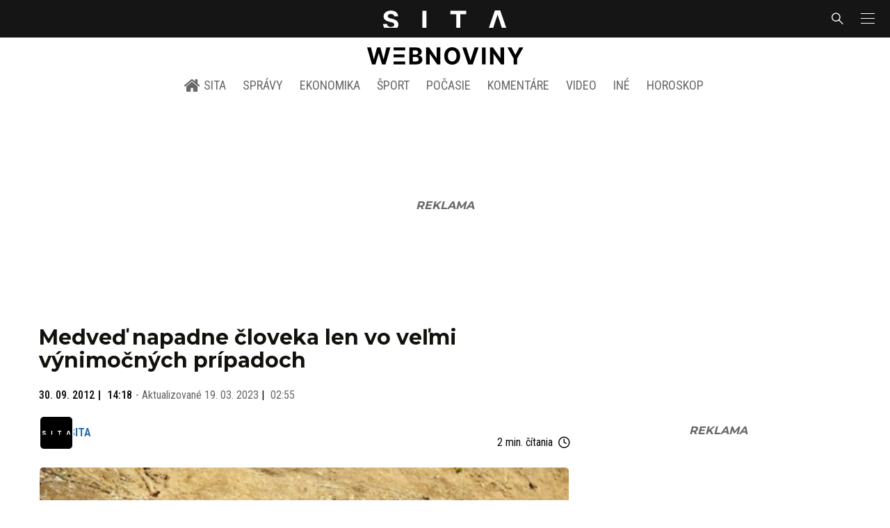

--- FILE ---
content_type: text/html; charset=utf-8
request_url: https://sita.sk/medved-napadne-cloveka-len-vo-velmi-vynimocnych-pripadoch/
body_size: 18631
content:
<!doctype html>
<html data-n-head-ssr lang="sk" data-n-head="%7B%22lang%22:%7B%22ssr%22:%22sk%22%7D%7D">
  <head >
    <title>Medveď napadne človeka len vo veľmi výnimočných prípadoch - SITA.sk</title><meta data-n-head="ssr" charset="utf-8"><meta data-n-head="ssr" data-hid="viewport" name="viewport" content="width=device-width, initial-scale=1, viewport-fit=cover"><meta data-n-head="ssr" data-hid="google-site-verification" name="google-site-verification" content="k7HbwVF1TUnWU4rwDPg0_SJNxB6O227n1kW9wl_xhv8"><meta data-n-head="ssr" data-hid="facebook-domain-verification" name="facebook-domain-verification" content="sgqh6wn9vlcj85ntcc8xfy32qgbdx2"><meta data-n-head="ssr" data-hid="robots" name="robots" content="max-image-preview:large"><meta data-n-head="ssr" data-hid="charset" charset="utf-8"><meta data-n-head="ssr" data-hid="mobile-web-app-capable" name="mobile-web-app-capable" content="yes"><meta data-n-head="ssr" data-hid="apple-mobile-web-app-title" name="apple-mobile-web-app-title" content="SITA.sk | Objektívne správy zo Slovenska a zahraničia"><meta data-n-head="ssr" data-hid="author" name="author" content="SITA Slovenská tlačová agentúra a.s."><meta data-n-head="ssr" data-hid="theme-color" name="theme-color" content="#086CB7"><meta data-n-head="ssr" data-hid="copyright" content="SITA s.r.o." name="copyright"><meta data-n-head="ssr" data-hid="news_keywords" content="Aktuálne správy, Medveď" name="news_keywords"><meta data-n-head="ssr" data-hid="og:locale" content="sk_SK" property="og:locale"><meta data-n-head="ssr" data-hid="og:type" content="article" property="og:type"><meta data-n-head="ssr" data-hid="og:title" content="Medveď napadne človeka len vo veľmi výnimočných prípadoch - SITA.sk" property="og:title"><meta data-n-head="ssr" data-hid="og:description" content="BRATISLAVA 30. septembra (WEBNOVINY) – Medveď napadne človeka len výnimočne, a to najčastejšie v prípadoch, keď je napríklad poranený z poľovačky alebo v dôsled" property="og:description"><meta data-n-head="ssr" data-hid="description" content="BRATISLAVA 30. septembra (WEBNOVINY) – Medveď napadne človeka len výnimočne, a to najčastejšie v prípadoch, keď je napríklad poranený z poľovačky alebo v dôsled" name="description"><meta data-n-head="ssr" data-hid="og:site_name" content="SITA.sk" property="og:site_name"><meta data-n-head="ssr" data-hid="article:tag" content="Medveď" property="article:tag"><meta data-n-head="ssr" data-hid="article:section" content="Aktuálne správy" property="article:section"><meta data-n-head="ssr" data-hid="article:published_time" content="2012-09-30T14:18:00+02:00" property="article:published_time"><meta data-n-head="ssr" data-hid="article:modified_time" content="2023-03-19T02:55:16+01:00" property="article:modified_time"><meta data-n-head="ssr" data-hid="og:updated_time" content="2023-03-19T02:55:16+01:00" property="og:updated_time"><meta data-n-head="ssr" data-hid="fb:app_id" content="641384982725541" property="fb:app_id"><meta data-n-head="ssr" data-hid="og:image" content="https://cdn.sita.sk/sites/32/2012/06/vikend-v-kosickej-zoo.jpg" property="og:image"><meta data-n-head="ssr" data-hid="og:image:secure_url" content="https://cdn.sita.sk/sites/32/2012/06/vikend-v-kosickej-zoo.jpg" property="og:image:secure_url"><meta data-n-head="ssr" data-hid="og:image:width" content="1200" property="og:image:width"><meta data-n-head="ssr" data-hid="og:image:height" content="800" property="og:image:height"><link data-n-head="ssr" rel="icon" type="image/x-icon" href="/favicon.ico"><link data-n-head="ssr" rel="preconnect" href="https://sita.sk/"><link data-n-head="ssr" rel="preload" as="style" href="https://fonts.googleapis.com/css?family=Merriweather:400,700&amp;display=swap&amp;subset=latin-ext"><link data-n-head="ssr" rel="preload" as="style" href="https://fonts.googleapis.com/css?family=Roboto+Condensed:300,400,500,700&amp;display=swap&amp;subset=latin-ext"><link data-n-head="ssr" rel="preload" as="style" href="https://fonts.googleapis.com/css?family=Montserrat:300,400,500,700&amp;display=swap&amp;subset=latin-ext"><link data-n-head="ssr" rel="preload" as="style" href="https://fonts.googleapis.com/css?family=Roboto:300,400,500,700&amp;display=swap&amp;subset=latin-ext"><link data-n-head="ssr" data-hid="shortcut-icon" rel="shortcut icon" href="/_nuxt/icons/icon_64x64.4695fe.png"><link data-n-head="ssr" data-hid="apple-touch-icon" rel="apple-touch-icon" href="/_nuxt/icons/icon_512x512.4695fe.png" sizes="512x512"><link data-n-head="ssr" rel="manifest" href="/_nuxt/manifest.2f18a1ad.json" data-hid="manifest"><link data-n-head="ssr" rel="canonical" href="https://sita.sk/medved-napadne-cloveka-len-vo-velmi-vynimocnych-pripadoch/"><script data-n-head="ssr" id="head-jsonld-organizer" data-hid="head-jsonld-organizer" type="application/ld+json">{"@type":"NewsMediaOrganization","@context":"http://schema.org","name":"SITA Slovenská tlačová agentúra","description":"Objektívne správy zo Slovenska a zahraničia","url":"https://sita.sk/","sameAs":["https://www.facebook.com/SITAwebnoviny","https://x.com/webnovinysk","https://www.instagram.com/sitawebnoviny/","https://www.youtube.com/@SITAagentura","https://www.tiktok.com/@sita_webnoviny","https://www.linkedin.com/company/sita-agentura/","https://t.me/sita_sk","https://news.google.com/publications/CAAqIAgKIhpDQklTRFFnTWFna0tCM05wZEdFdWMyc29BQVAB?hl=sk&gl=SK&ceid=SK%3Ask","https://sk.wikipedia.org/wiki/SITA_Slovensk%C3%A1_tla%C4%8Dov%C3%A1_agent%C3%BAra"],"logo":{"@type":"ImageObject","url":"https://cdn.sita.sk/sites/32/2025/08/sita-logo-1200x1200-1.png"}}</script><script data-n-head="ssr" id="head-jsonld-search" data-hid="head-jsonld-search" type="application/ld+json">{"@context":"https://schema.org","@type":"WebSite","url":"https://sita.sk/","potentialAction":[{"@type":"SearchAction","target":{"@type":"EntryPoint","urlTemplate":"https://sita.sk/vyhladavanie/?s={search_term_string}"},"query-input":"required name=search_term_string"}]}</script><script data-n-head="ssr" id="head-jsonld" data-hid="head-jsonld" type="application/ld+json">{"@context":"https://schema.org/","@type":"NewsArticle","mainEntityOfPage":{"@type":"WebPage","@id":"https://sita.sk/medved-napadne-cloveka-len-vo-velmi-vynimocnych-pripadoch/"},"headline":"Medveď napadne človeka len vo veľmi výnimočných prípadoch","image":["https://cdn.sita.sk/sites/32/2012/06/vikend-v-kosickej-zoo.jpg"],"datePublished":"2012-09-30T14:18:00+02:00","dateModified":"2023-03-19T02:55:16+01:00","articleSection":"Aktuálne správy","keywords":"Medveď","about":[{"@type":"Thing","name":"Medveď","url":"https://sita.sk/tag/medved/"},{"@type":"Place","name":"Slovensko","url":"https://sita.sk/lokalita/slovensko/"}],"isAccessibleForFree":true,"author":{"@type":"NewsMediaOrganization","name":"SITA Slovenská tlačová agentúra","description":"Objektívne správy zo Slovenska a zahraničia","url":"https://sita.sk/","sameAs":["https://www.facebook.com/SITAwebnoviny","https://x.com/webnovinysk","https://www.instagram.com/sitawebnoviny/","https://www.youtube.com/@SITAagentura","https://www.tiktok.com/@sita_webnoviny","https://www.linkedin.com/company/sita-agentura/","https://t.me/sita_sk","https://news.google.com/publications/CAAqIAgKIhpDQklTRFFnTWFna0tCM05wZEdFdWMyc29BQVAB?hl=sk&gl=SK&ceid=SK%3Ask","https://sk.wikipedia.org/wiki/SITA_Slovensk%C3%A1_tla%C4%8Dov%C3%A1_agent%C3%BAra"],"logo":{"@type":"ImageObject","url":"https://cdn.sita.sk/sites/32/2025/08/sita-logo-1200x1200-1.png"}},"publisher":{"@type":"NewsMediaOrganization","name":"SITA Slovenská tlačová agentúra","description":"Objektívne správy zo Slovenska a zahraničia","url":"https://sita.sk/","sameAs":["https://www.facebook.com/SITAwebnoviny","https://x.com/webnovinysk","https://www.instagram.com/sitawebnoviny/","https://www.youtube.com/@SITAagentura","https://www.tiktok.com/@sita_webnoviny","https://www.linkedin.com/company/sita-agentura/","https://t.me/sita_sk","https://news.google.com/publications/CAAqIAgKIhpDQklTRFFnTWFna0tCM05wZEdFdWMyc29BQVAB?hl=sk&gl=SK&ceid=SK%3Ask","https://sk.wikipedia.org/wiki/SITA_Slovensk%C3%A1_tla%C4%8Dov%C3%A1_agent%C3%BAra"],"logo":{"@type":"ImageObject","url":"https://cdn.sita.sk/sites/32/2025/08/sita-logo-1200x1200-1.png"}}}</script><script data-n-head="ssr" id="adsbygoogle-id" src="https://pagead2.googlesyndication.com/pagead/js/adsbygoogle.js?client=ca-pub-8122569195373301"></script><script data-n-head="ssr" id="google-publisher-tag-init-script">var PREBID_TIMEOUT = 1000;var googletag = googletag || {};googletag.cmd = googletag.cmd || [];var pbjs_AdUnits = [];var pbjs = pbjs || {};pbjs.que = pbjs.que || [];googletag.cmd.push(function() { googletag.pubads().disableInitialLoad(); });
      const pbjs_customPriceBuckests = {
        'buckets': [{
            'precision': 2,
            'min': 0,
            'max': 3,
            'increment': 0.01
          },
          {
            'precision': 2,
            'min': 3,
            'max': 8,
            'increment': 0.05
          },
          {
            'precision': 2,
            'min': 8,
            'max': 20,
            'increment': 0.5
          }
        ]
      };

      pbjs.que.push(function() {
        pbjs.express(); // Google Ad Manager Express module
        pbjs.setConfig({
          priceGranularity: pbjs_customPriceBuckests,
          useBidCache: true,
          debug: true,
          consentManagement: {
            gdpr: {
              cmpApi: 'iab',
              timeout: 8000,
              defaultGdprScope: true
            }
          }
        });
      });

      function initRequestBids() {
        if (pbjs.initAdserverSet) return;

        console.log('initRequestBids')
        pbjs.addAdUnits(pbjs_AdUnits);
        pbjs_AdUnits = [];

        pbjs.requestBids({
          bidsBackHandler: initAdserver,
          timeout: PREBID_TIMEOUT
        });
      }

      function initAdserver() {
        if (pbjs.initAdserverSet) return;
        pbjs.initAdserverSet = true;
        console.log('initAdserver')
        googletag.cmd.push(function() {
          pbjs.setTargetingForGPTAsync && pbjs.setTargetingForGPTAsync();
          googletag.enableServices();
          googletag.pubads().refresh();
        });
      }
      googletag.cmd.push(function(){
        googletag.pubads().setCentering(true)
        googletag.pubads().enableSingleRequest();
        googletag.pubads().enableLazyLoad({
          fetchMarginPercent: 100,
          renderMarginPercent: 100,
          mobileScaling: 2.0
        });
        googletag.pubads().setSafeFrameConfig({
          allowOverlayExpansion: true,
          allowPushExpansion: true,
          sandbox: true
        });
        // googletag.enableServices();
      });
    </script><script data-n-head="ssr" id="google-publisher-tag-lib-script" src="https://securepubads.g.doubleclick.net/tag/js/gpt.js"></script><script data-n-head="ssr" id="gemius-init-script">var pp_gemius_use_cmp = true;</script><script data-n-head="ssr" src="https://imasdk.googleapis.com/js/sdkloader/ima3.js"></script><link rel="preload" href="/_nuxt/25ceb06.modern.js" as="script"><link rel="preload" href="/_nuxt/a4f75da.modern.js" as="script"><link rel="preload" href="/_nuxt/css/4619e51.css" as="style"><link rel="preload" href="/_nuxt/487dd9e.modern.js" as="script"><link rel="preload" href="/_nuxt/css/5e945ed.css" as="style"><link rel="preload" href="/_nuxt/77d65f5.modern.js" as="script"><link rel="preload" href="/_nuxt/1850045.modern.js" as="script"><link rel="preload" href="/_nuxt/a500201.modern.js" as="script"><link rel="preload" href="/_nuxt/e70e70e.modern.js" as="script"><link rel="preload" href="/_nuxt/css/3041de8.css" as="style"><link rel="preload" href="/_nuxt/e163fa2.modern.js" as="script"><link rel="preload" href="/_nuxt/4062395.modern.js" as="script"><link rel="stylesheet" href="/_nuxt/css/4619e51.css"><link rel="stylesheet" href="/_nuxt/css/5e945ed.css"><link rel="stylesheet" href="/_nuxt/css/3041de8.css">
  </head>
  <body class="has-skin-sita" data-n-head="%7B%22class%22:%7B%22ssr%22:%22has-skin-sita%22%7D%7D">
    <div data-server-rendered="true" id="__nuxt"><!----><div id="__layout"><section class="body"><aside class="slidemenu"><nav role="navigation" aria-label="Sidebar Navigation" class="menu"><form action="/vyhladavanie/?s=" method="GET" class="navbar-searchform search field has-addons"><div class="control"><input placeholder="Zadajte vyhľadávaný výraz" type="text" name="s" value="" class="input"> <!----></div> <div class="control"><button title="Odoslať" type="submit" class="button is-primary"><span class="icon icon-search"></span></button></div></form> <div class="login is-inverted overlaypreloader topbar-meta is-loading"><div><a href="http://predplatne.sita.sk/subscriptions/subscriptions/new" target="_blank" class="button is-small is-primary button-register">
      Registrácia
    </a></div> <div class="dropdown is-right is-hoverable"><div class="dropdown-trigger"><span aria-haspopup="true" aria-controls="dropdown-login" class="button login-button-account is-small">
        Prihlásenie
        </span></div> <div id="dropdown-login" class="login-dropdown dropdown-menu"><div class="overlaypreloader"><!----></div></div></div></div> <div class="slidemenu-inner"><!----> <div class="menu-list menu-list-highlight"><span class="pulsing-bullet"></span> <div class="card"><div class="card-header"><div class="card-header-title"><h4>
        Aktuálne správy
      </h4></div> <p class="card-header-icon"><span class="icon"><span class="header-icon" style="transition: all 450ms ease 0s;"><svg viewBox="0 0 129 129"><g><path d="M121.3 34.6c-1.6-1.6-4.2-1.6-5.8 0l-51 51.1-51.1-51.1c-1.6-1.6-4.2-1.6-5.8 0-1.6 1.6-1.6 4.2 0 5.8l53.9 53.9c.8.8 1.8 1.2 2.9 1.2 1 0 2.1-.4 2.9-1.2l53.9-53.9c1.7-1.6 1.7-4.2.1-5.8z"></path></g></svg></span></span></p></div> <div class="accordion-body"><div class="card-content"><!----></div></div></div></div> <div class="menu-list"><a href="/" aria-current="page" class="card-header-title no-child icon-link is-active"><div class="slidemenu-icon icon icon-home"></div> <h4>SITA.sk</h4></a></div> <div class="menu-list menu-list-sita"><div class="card"><div class="card-header"><div class="card-header-title"><h4>
        Správy
      </h4></div> <p class="card-header-icon"><span class="icon"><span class="header-icon" style="transition: all 450ms ease 0s;"><svg viewBox="0 0 129 129"><g><path d="M121.3 34.6c-1.6-1.6-4.2-1.6-5.8 0l-51 51.1-51.1-51.1c-1.6-1.6-4.2-1.6-5.8 0-1.6 1.6-1.6 4.2 0 5.8l53.9 53.9c.8.8 1.8 1.2 2.9 1.2 1 0 2.1-.4 2.9-1.2l53.9-53.9c1.7-1.6 1.7-4.2.1-5.8z"></path></g></svg></span></span></p></div> <div class="accordion-body"><div class="card-content"><!----></div></div></div> <div class="card"><div class="card-header"><div class="card-header-title"><h4>
        Ekonomika
      </h4></div> <p class="card-header-icon"><span class="icon"><span class="header-icon" style="transition: all 450ms ease 0s;"><svg viewBox="0 0 129 129"><g><path d="M121.3 34.6c-1.6-1.6-4.2-1.6-5.8 0l-51 51.1-51.1-51.1c-1.6-1.6-4.2-1.6-5.8 0-1.6 1.6-1.6 4.2 0 5.8l53.9 53.9c.8.8 1.8 1.2 2.9 1.2 1 0 2.1-.4 2.9-1.2l53.9-53.9c1.7-1.6 1.7-4.2.1-5.8z"></path></g></svg></span></span></p></div> <div class="accordion-body"><div class="card-content"><!----></div></div></div> <div class="card"><div class="card-header"><div class="card-header-title"><h4>
        Spoločnosť
      </h4></div> <p class="card-header-icon"><span class="icon"><span class="header-icon" style="transition: all 450ms ease 0s;"><svg viewBox="0 0 129 129"><g><path d="M121.3 34.6c-1.6-1.6-4.2-1.6-5.8 0l-51 51.1-51.1-51.1c-1.6-1.6-4.2-1.6-5.8 0-1.6 1.6-1.6 4.2 0 5.8l53.9 53.9c.8.8 1.8 1.2 2.9 1.2 1 0 2.1-.4 2.9-1.2l53.9-53.9c1.7-1.6 1.7-4.2.1-5.8z"></path></g></svg></span></span></p></div> <div class="accordion-body"><div class="card-content"><!----></div></div></div> <div class="card"><div class="card-header"><div class="card-header-title"><h4>
        Šport
      </h4></div> <p class="card-header-icon"><span class="icon"><span class="header-icon" style="transition: all 450ms ease 0s;"><svg viewBox="0 0 129 129"><g><path d="M121.3 34.6c-1.6-1.6-4.2-1.6-5.8 0l-51 51.1-51.1-51.1c-1.6-1.6-4.2-1.6-5.8 0-1.6 1.6-1.6 4.2 0 5.8l53.9 53.9c.8.8 1.8 1.2 2.9 1.2 1 0 2.1-.4 2.9-1.2l53.9-53.9c1.7-1.6 1.7-4.2.1-5.8z"></path></g></svg></span></span></p></div> <div class="accordion-body"><div class="card-content"><!----></div></div></div> <div class="card"><div class="card-header"><div class="card-header-title"><h4>
        Počasie
      </h4></div> <p class="card-header-icon"><span class="icon"><span class="header-icon" style="transition: all 450ms ease 0s;"><svg viewBox="0 0 129 129"><g><path d="M121.3 34.6c-1.6-1.6-4.2-1.6-5.8 0l-51 51.1-51.1-51.1c-1.6-1.6-4.2-1.6-5.8 0-1.6 1.6-1.6 4.2 0 5.8l53.9 53.9c.8.8 1.8 1.2 2.9 1.2 1 0 2.1-.4 2.9-1.2l53.9-53.9c1.7-1.6 1.7-4.2.1-5.8z"></path></g></svg></span></span></p></div> <div class="accordion-body"><div class="card-content"><!----></div></div></div> <div class="card"><div class="card-header"><div class="card-header-title"><h4>
        Video
      </h4></div> <p class="card-header-icon"><span class="icon"><span class="header-icon" style="transition: all 450ms ease 0s;"><svg viewBox="0 0 129 129"><g><path d="M121.3 34.6c-1.6-1.6-4.2-1.6-5.8 0l-51 51.1-51.1-51.1c-1.6-1.6-4.2-1.6-5.8 0-1.6 1.6-1.6 4.2 0 5.8l53.9 53.9c.8.8 1.8 1.2 2.9 1.2 1 0 2.1-.4 2.9-1.2l53.9-53.9c1.7-1.6 1.7-4.2.1-5.8z"></path></g></svg></span></span></p></div> <div class="accordion-body"><div class="card-content"><!----></div></div></div> <div class="card"><div class="card-header"><div class="card-header-title"><h4>
        Horoskopy
      </h4></div> <p class="card-header-icon"><span class="icon"><span class="header-icon" style="transition: all 450ms ease 0s;"><svg viewBox="0 0 129 129"><g><path d="M121.3 34.6c-1.6-1.6-4.2-1.6-5.8 0l-51 51.1-51.1-51.1c-1.6-1.6-4.2-1.6-5.8 0-1.6 1.6-1.6 4.2 0 5.8l53.9 53.9c.8.8 1.8 1.2 2.9 1.2 1 0 2.1-.4 2.9-1.2l53.9-53.9c1.7-1.6 1.7-4.2.1-5.8z"></path></g></svg></span></span></p></div> <div class="accordion-body"><div class="card-content"><!----></div></div></div> <div class="card"><div class="card-header"><div class="card-header-title"><h4>
        Zaujímavosti
      </h4></div> <p class="card-header-icon"><span class="icon"><span class="header-icon" style="transition: all 450ms ease 0s;"><svg viewBox="0 0 129 129"><g><path d="M121.3 34.6c-1.6-1.6-4.2-1.6-5.8 0l-51 51.1-51.1-51.1c-1.6-1.6-4.2-1.6-5.8 0-1.6 1.6-1.6 4.2 0 5.8l53.9 53.9c.8.8 1.8 1.2 2.9 1.2 1 0 2.1-.4 2.9-1.2l53.9-53.9c1.7-1.6 1.7-4.2.1-5.8z"></path></g></svg></span></span></p></div> <div class="accordion-body"><div class="card-content"><!----></div></div></div> <div class="card"><div class="card-header"><div class="card-header-title"><h4>
        Fotogalérie
      </h4></div> <p class="card-header-icon"><span class="icon"><span class="header-icon" style="transition: all 450ms ease 0s;"><svg viewBox="0 0 129 129"><g><path d="M121.3 34.6c-1.6-1.6-4.2-1.6-5.8 0l-51 51.1-51.1-51.1c-1.6-1.6-4.2-1.6-5.8 0-1.6 1.6-1.6 4.2 0 5.8l53.9 53.9c.8.8 1.8 1.2 2.9 1.2 1 0 2.1-.4 2.9-1.2l53.9-53.9c1.7-1.6 1.7-4.2.1-5.8z"></path></g></svg></span></span></p></div> <div class="accordion-body"><div class="card-content"><!----></div></div></div> <div class="card"><div class="card-header"><div class="card-header-title"><h4>
        Magazíny
      </h4></div> <p class="card-header-icon"><span class="icon"><span class="header-icon" style="transition: all 450ms ease 0s;"><svg viewBox="0 0 129 129"><g><path d="M121.3 34.6c-1.6-1.6-4.2-1.6-5.8 0l-51 51.1-51.1-51.1c-1.6-1.6-4.2-1.6-5.8 0-1.6 1.6-1.6 4.2 0 5.8l53.9 53.9c.8.8 1.8 1.2 2.9 1.2 1 0 2.1-.4 2.9-1.2l53.9-53.9c1.7-1.6 1.7-4.2.1-5.8z"></path></g></svg></span></span></p></div> <div class="accordion-body"><div class="card-content"><!----></div></div></div></div> <div class="menu-list"><div class="card"><div class="card-header"><div class="card-header-title"><h4>
        Skupina SITA
      </h4></div> <p class="card-header-icon"><span class="icon"><span class="header-icon" style="transition: all 450ms ease 0s;"><svg viewBox="0 0 129 129"><g><path d="M121.3 34.6c-1.6-1.6-4.2-1.6-5.8 0l-51 51.1-51.1-51.1c-1.6-1.6-4.2-1.6-5.8 0-1.6 1.6-1.6 4.2 0 5.8l53.9 53.9c.8.8 1.8 1.2 2.9 1.2 1 0 2.1-.4 2.9-1.2l53.9-53.9c1.7-1.6 1.7-4.2.1-5.8z"></path></g></svg></span></span></p></div> <div class="accordion-body"><div class="card-content"><!----></div></div></div></div> <div class="menu-list"><a href="https://sita.ecomailapp.cz/public/subscribe/6/3fdfd544852ed7431aa64f3b9481afb9" target="_blank" class="card-header-title no-child"><h4>Newsletter</h4></a></div> <div class="social-icons"><a href="https://www.facebook.com/SITAwebnoviny" target="_blank" class="social-icon"><div class="icon icon-facebook-round"></div></a> <a href="https://x.com/webnovinysk" target="_blank" class="social-icon"><div class="icon icon-twitter-x"></div></a> <a href="https://www.instagram.com/sitawebnoviny/" target="_blank" class="social-icon"><div class="icon icon-instagram-square"></div></a> <a href="https://www.youtube.com/@SITAagentura" target="_blank" class="social-icon"><div class="icon icon-youtube-round"></div></a> <a href="https://www.tiktok.com/@sita_webnoviny" target="_blank" class="social-icon"><div class="icon icon-tiktok-round"></div></a> <a href="https://www.linkedin.com/company/sita-agentura/" target="_blank" class="social-icon"><div class="icon icon-linkedin-round"></div></a></div></div></nav></aside> <div class="topbar-wrap"><div class="topbar is-touch-padding"><!----> <div class="topbar-start"></div> <div class="topbar-center"><div class="topbar-brand"><a href="/" aria-current="page" class="is-active"><img src="/assets/images/logo/sita.svg?1" alt="SITA" height="22" width="175" class="topbar-brand-img"></a></div></div> <div class="topbar-end"><div class="navbar-search navbar-end"><a class="icon-search navbar-item"></a></div> <a class="navbar-item navbar-menu_burger topbar-menu-toggle"><span role="button" aria-label="menu" aria-expanded="false" class="navbar-burger"><span aria-hidden="true"></span> <span aria-hidden="true"></span> <span aria-hidden="true"></span></span></a></div></div></div> <header class="header"><!----> <div class="navbar is-header"><div class="container"><div class="navbar-center"><div class="navbar-brand"><a href="/" aria-current="page" class="navbar-item is-logo is-active"><img src="/assets/images/logo/webnoviny.svg" alt="SITA logo" height="25" width="177" class="navbar-logo-sita sita-only-logo"> <!----></a></div></div></div></div> <nav role="navigation" aria-label="Main navigation" class="navbar is-menu"><div class="container"><div class="navbar-menu navbar-menu-main"><div class="navbar-center"><a href="/" class="navbar-item is-tab"><div class="navbar-icon icon icon-home"></div>
    SITA
  </a> <div class="navbar-item has-dropdown is-hoverable"><a href="/kategoria/spravy/" class="navbar-link is-arrowless is-tab">
      Správy
    </a> <div class="navbar-dropdown"><a href="/kl/spravy/svet/" class="navbar-item">
        Správy zo sveta
      </a> <a href="/kl/spravy/slovensko/" class="navbar-item">
        Správy zo Slovenska
      </a> <a href="/kl/politika/slovensko/" class="navbar-item">
        Politika zo Slovenska
      </a> <a href="/kl/politika/svet/" class="navbar-item">
        Politika zo sveta
      </a> <a href="/kategoria/spravy/filantropia/" class="navbar-item">
        Filantropia
      </a> <a href="/vskolstve/" class="navbar-item">
        Školstvo
      </a> <a href="/nasvidiek/" class="navbar-item">
        Vidiek
      </a></div></div> <div class="navbar-item has-dropdown is-hoverable"><a href="/kategoria/ekonomika/" class="navbar-link is-arrowless is-tab">
      Ekonomika
    </a> <div class="navbar-dropdown"><a href="/kl/ekonomika/slovensko/" class="navbar-item">
        Ekonomika zo Slovenska
      </a> <a href="/kl/ekonomika/svet/" class="navbar-item">
        Ekonomika zo Sveta
      </a> <a href="/venergetike/" class="navbar-item">
        Energetika
      </a> <a href="/vofinanciach/" class="navbar-item">
        Financie
      </a> <a href="/vzdravotnictve/" class="navbar-item">
        Zdravotníctvo
      </a> <a href="/nasadoprava/" class="navbar-item">
        Doprava
      </a> <a href="/byvaniehrou/" class="navbar-item">
        Bývanie
      </a></div></div> <div class="navbar-item has-dropdown is-hoverable"><a href="/kategoria/sport/" class="navbar-link is-arrowless is-tab">
      Šport
    </a> <div class="navbar-dropdown"><a href="/kategoria/sport/futbal/" class="navbar-item">
        Futbal
      </a> <a href="/kategoria/sport/hokej/" class="navbar-item">
        Hokej
      </a> <a href="/kategoria/sport/tenis/" class="navbar-item">
        Tenis
      </a> <a href="/kategoria/sport/lyzovanie/" class="navbar-item">
        Lyžovanie
      </a> <a href="/kategoria/sport/ostatne-sporty/" class="navbar-item">
        Ostatné športy
      </a></div></div> <div class="navbar-item has-dropdown is-hoverable"><a href="/pocasie/slovensko/dnes/" class="navbar-link is-arrowless is-tab">
      Počasie
    </a></div> <div class="navbar-item has-dropdown is-hoverable"><a href="/tag/nazory-a-komentare/" class="navbar-link is-arrowless is-tab">
      Komentáre
    </a></div> <div class="navbar-item has-dropdown is-hoverable"><a href="/tv/" class="navbar-link is-arrowless is-tab">
      Video
    </a></div> <div class="navbar-item has-dropdown is-hoverable is-hidden-touch"><a href="#" class="navbar-link is-arrowless is-tab">
      Iné
    </a> <div class="navbar-dropdown"><a href="/blog/" class="navbar-item">
        Blog
      </a> <a href="/byvaniehrou/" class="navbar-item">
        Bývanie
      </a> <a href="/cestujsi/" class="navbar-item">
        Cestovanie
      </a> <a href="/kategoria/kultura/" class="navbar-item">
        Kultúra
      </a> <a href="/kategoria/zaujimavosti/" class="navbar-item">
        Zaujímavosti
      </a> <a href="/kategoria/zdravie/" class="navbar-item">
        Zdravie
      </a> <a href="/kategoria/zena/" class="navbar-item">
        Žena
      </a> <a href="/casova-os/" class="navbar-item">
        Aktuálne správy
      </a> <a href="/tag/rozhovory/" class="navbar-item">
        Rozhovory
      </a></div></div> <div class="navbar-item has-dropdown is-hoverable"><a href="/horoskop/" class="navbar-link is-arrowless is-tab">
      Horoskop
    </a></div></div></div></div></nav> <!----></header> <div class="branding branding-wide"><div class="branding-left"><!----></div> <div class="branding-right"><!----></div> <div class="branding-center gpt-wrap is-branding-center is-centered"><!----></div></div> <div class="container"><div class="notification is-danger is-browsersupport">
    Používate <strong>zastaralý</strong> prehliadač, stránka sa Vám nemusí
    zobraziť správne. Odporúčame
    <a href="http://browsehappy.com/" target="_blank" rel="noopener">stiahnuť nový prehliadač tu</a>.
  </div></div> <!----> <main class="main is-default post-redesign"><div class="main-container container"><div class="post-redesign-content"><article class="main-content entry is-article post-44370"><!----> <!----> <header class="entry-heading"><h1 class="entry-title title">Medveď napadne človeka len vo veľmi výnimočných prípadoch</h1> <!----> <div class="entry-meta entry-meta-dates"><div class="entry-meta-dates-created"><time datetime="2012-09-30T14:18:00+02:00" class="entry-meta-item entry-meta-date">30. 09. 2012</time> <time datetime="2012-09-30T14:18:00+02:00" class="entry-meta-item entry-meta-date">14:18</time></div> <div class="entry-meta-dates-updated"><span>-</span> Aktualizované
    <time datetime="2023-03-19T02:55:16+01:00" class="entry-meta-item entry-meta-date">19. 03. 2023</time> <time datetime="2023-03-19T02:55:16+01:00" class="entry-meta-item entry-meta-date">02:55</time></div></div> <div class="entry-top-meta is-flex"><div class="entry-authormeta entry-authormeta-multiple is-flex"><div class="entry-authormeta-images is-flex"><div class="entry-authormeta-image image"><span><img src="https://cdn.sita.sk/sites/32/2023/02/sita-profile-default-logo.svg" alt="SITA" width="50" height="50"></span></div></div> <div class="entry-authormeta-single-name"><div><div class="entry-authormeta-namewrap"><strong class="entry-authormeta-name">SITA</strong></div></div> <!----></div></div> <div class="article-meta is-flex"><div class="article-length">
    2 min. čítania
    <div class="icon icon-clock"></div></div> <!----></div></div> <div class="entry-image image is-featured"><img src="https://cdn.sita.sk/sites/32/2012/06/vikend-v-kosickej-zoo.jpg" alt="Víkend v košickej zoo" class="image-img"> <div class="image-caption"><span class="image-caption-caption">Na snímke medveď hnedý.</span> <span class="image-caption-copyright">Foto: SITA/Ivan Fleischer</span></div></div> <div class="is-flex entry-meta-share"><div class="entry-meta entry-meta-links"><span class="entry-meta-item entry-meta-locations"><a href="/lokalita/slovensko/" rel="category tag" class="link">Slovensko
    </a></span> <span class="entry-meta-item entry-meta-categories"><a href="/kategoria/spravy/" rel="category tag" class="link">Aktuálne správy
    </a></span> <!----> <span class="entry-meta-item entry-meta-categories"><a href="/kl/spravy/slovensko/" rel="category tag" class="link">Aktuálne správy z lokality Slovensko
    </a></span></div> <div class="entry-share-redesign"><div class="is-hidden-desktop"><button class="share-button"><div class="icon icon-share2"></div>
      Zdieľať
    </button></div> <button class="share-button is-hidden-touch"><div class="icon icon-share2"></div>
    Zdieľať
  </button> <!----></div></div> <!----></header> <main class="entry-main"><div class="content entry-content wp-content"><div class="wp-content-inner"><p>BRATISLAVA 30. septembra (WEBNOVINY) – Medveď napadne človeka len výnimočne, a to najčastejšie v prípadoch, keď je napríklad poranený z poľovačky alebo v dôsledku dopravnej nehody.</p><!----><p>Taktiež keď je zvyknutý na ľudskú potravu, odpadky a stratil prirodzenú plachosť.</p><p>Ako ďalej informuje na svojej internetovej stránke Lesoochranárske združenie VLK, medveď človeka môže napadnúť aj vtedy, keď nemá možnosť úniku, nachádza sa pri koristi, alebo keď sa človek dostane do jeho blízkosti v čase, keď je s mláďatami.</p><p><i>„Tieto situácie však neznamenajú, že na človeka jednoznačne zaútočí,</i>“ píše sa na stránke www.wolf.sk s dodatkom, že mnohým konfliktom sa dá predísť. Človek by mal svoje správanie pri stretnutí s medveďom prispôsobiť situácií, v ktorej sa nachádza.</p><p><i><b>Bezpečná hranica je 100 metrov</b></i></p><div class="entry-image image"><a href="https://sita.sk/v-tatrach-su-pred-letom-optimisti/" target="_blank" class="image"><img loading="lazy" src="https://cdn.sita.sk/sites/32/2011/09/tatry.jpg" alt="Tatry" class="image-img" style="width:580px;"></a> <div class="image-caption"><span class="image-caption-caption">Foto: Ilustračné foto SITA/Rastislav Ovšonka</span> <span class="image-caption-copyright">SITA / Radoslav Maťaš</span></div></div><p>Ak je medveď podľa informácií združenia VLK vzdialený viac ako 100 metrov a nepribližuje sa rýchlo smerom k ľuďom, môžu ho pokojne pozorovať.<!----></p><p>Ak sa však nachádza bližšie ako 100 metrov a približuje sa, je potrebné ustúpiť a pomaly odchádzať. <i>„Môžete pritom na seba upozorniť hlasom, ale nekričte a nikdy neutekajte,“ </i>dodáva združenie.</p><p>Ak sa človek stretne s medveďom na vzdialenosť niekoľkých metrov, mal by taktiež ustupovať a pomaly odísť, bez kriku.</p><p><i><b>Pohľad od očí je nebezpečný </b></i><!----></p><div class="entry-image image"><a href="https://sita.sk/video-polarny-medved-zautocil-na-leziacu-zenu/" target="_blank" class="image"><img loading="lazy" src="https://cdn.sita.sk/sites/32/2010/02/medved-grizly.jpg" alt="Medveď, grizly" class="image-img" style="width:580px;"></a> <div class="image-caption"><span class="image-caption-caption">Foto: SITA/AP</span> <!----></div></div><p>Vtedy by sa mali ľudia snažiť odvrátiť pohľad od medveďa, nakoľko ten si môže myslieť, že ste ho ešte nezaregistrovali a pokúsi sa uniknúť.</p><p>Priamy pohľad do očí môže podľa informácií na stránke www.wolf.sk znamenať vyprovokovanie útoku.</p><p>Ak však už medveď zaútočí, je potrebné zostať ležať na zemi tak, aby bolo nohami chránené brucho a rukami držaný krk za hlavou. Človek by sa v takejto situácii nemal hýbať a v tejto polohe zotrvať, kým medveď definitívne neodíde.<!----></p><p>Ak ľudia stretnú medveďa, ktorý sa pohybuje v blízkosti turistických zariadení, živí sa odpadkami a podobne, nemali by sa k nemu približovať a čo najrýchlejšie by mali odísť.</p><p><i>„V žiadnom prípade by ho nemali prikrmovať</i>,“ dodáva Lesoochranárske združenie VLK. Ak však ľudí medveď začne človeka prenasledovať, je potrebné odhodiť nejakú vec, napríklad ruksak, ktorá ho môže zaujať a zdržať.</p><p><i>„Na prítomnosť takéhoto medveďa je nutné upozorniť organizáciu Štátnej ochrany prírody,“ </i>uzatvára VLK na svojej internetovej stránke www.wolf.sk.<!----></p></div></div> <div class="is-flex entry-social-share"><div class="social-follow-container"><!----> <!----> <!----> <!----> <!----></div> <div class="newsletter-redesign"><button class="newsletter-button"><div class="icon icon-mail4"></div>
    Odber noviniek
  </button> <!----></div> <div class="entry-share-redesign"><div class="is-hidden-desktop"><button class="share-button"><div class="icon icon-share2"></div>
      Zdieľať
    </button></div> <button class="share-button is-hidden-touch"><div class="icon icon-share2"></div>
    Zdieľať
  </button> <!----></div></div> <!----> <!----> <div class="entry-tags tags are-large"><strong class="tags-title">Okruhy tém:</strong> <a href="/tag/medved/" rel="category tag" class="entry-tags-item tag link has-tag-separator">Medveď
  </a></div> <!----> <!----> <div class="widget entry-related entry-related-redesign"><h2 class="hr widget-title-wrap"><span class="hr-item"><span class="entry-title title widget-title">Ďalšie k téme</span></span></h2> <div class="articlelist"><div class="articlelist-item"><article class="media is-default is-style-4-redesign"><figure class="media-left"><a href="/medvedica-napadla-nedaleko-brezna-muza-operovali-ho/" class="media-image image"><img loading="lazy" src="https://cdn.sita.sk/sites/32/2013/06/medved-312x208.jpg" alt="" width="312" height="208"> <!----></a></figure> <header class="media-content"><h2 class="media-title title"><a href="/medvedica-napadla-nedaleko-brezna-muza-operovali-ho/" class="link media-link">Medvedica napadla neďaleko Brezna muža, operovali ho
      </a></h2> <small class="media-author"><!----></small></header></article></div><div class="articlelist-item"><article class="media is-default is-style-4-redesign"><figure class="media-left"><a href="/tatranskym-medvedom-pojde-o-kozuch-mesto-dostalo-vynimku/" class="media-image image"><img loading="lazy" src="https://cdn.sita.sk/sites/32/2013/06/medved-312x208.jpg" alt="" width="312" height="208"> <!----></a></figure> <header class="media-content"><h2 class="media-title title"><a href="/tatranskym-medvedom-pojde-o-kozuch-mesto-dostalo-vynimku/" class="link media-link">Tatranským medveďom pôjde o kožuch, mesto dostalo výnimku
      </a></h2> <small class="media-author"><!----></small></header></article></div><div class="articlelist-item"><article class="media is-default is-style-4-redesign"><figure class="media-left"><a href="/medvede-zacali-ohrozovat-ludi-priskoro-radio-im-neprekaza/" class="media-image image"><img loading="lazy" src="https://cdn.sita.sk/sites/32/2012/05/medved-1-312x208.jpg" alt="" width="312" height="208"> <!----></a></figure> <header class="media-content"><h2 class="media-title title"><a href="/medvede-zacali-ohrozovat-ludi-priskoro-radio-im-neprekaza/" class="link media-link">Medvede začali ohrozovať ľudí priskoro, rádio im neprekáža
      </a></h2> <small class="media-author"><!----></small></header></article></div><div class="articlelist-item"><article class="media is-default is-style-4-redesign"><figure class="media-left"><a href="/dvestokilovy-medved-si-spravil-vylet-do-lesa-pri-svatom-jure/" class="media-image image"><img loading="lazy" src="https://cdn.sita.sk/sites/32/2012/08/grizly-medved-312x208.jpg" alt="" width="312" height="208"> <!----></a></figure> <header class="media-content"><h2 class="media-title title"><a href="/dvestokilovy-medved-si-spravil-vylet-do-lesa-pri-svatom-jure/" class="link media-link">Dvestokilový medveď si spravil výlet do lesa pri Svätom Jure
      </a></h2> <small class="media-author"><!----></small></header></article></div><div class="articlelist-item"><article class="media is-default is-style-4-redesign"><figure class="media-left"><a href="/pri-breclavi-videli-medveda-zrejme-prisiel-zo-slovenska/" class="media-image image"><img loading="lazy" src="https://cdn.sita.sk/sites/32/2013/06/medved-312x208.jpg" alt="" width="312" height="208"> <!----></a></figure> <header class="media-content"><h2 class="media-title title"><a href="/pri-breclavi-videli-medveda-zrejme-prisiel-zo-slovenska/" class="link media-link">Pri Břeclavi videli medveďa, zrejme prišiel zo Slovenska
      </a></h2> <small class="media-author"><!----></small></header></article></div></div></div> <div class="is-flex margin-top-two bottom-border"><div class="sendtip">
  Máte tip na článok?
  <a href="/tipy-na-clanky/" class="sendtip-link">Napíšte nám TU</a></div> <div class="entry-report-problem"><a href="mailto:webredakcia@sita.sk?subject=Report chyby na SITA.sk&amp;body=Dobry%20den,%0AMate%20chybu%20na%20adrese%0A%0Ahttps://sita.sk/medved-napadne-cloveka-len-vo-velmi-vynimocnych-pripadoch/%0A%0AChyba%20sa%20prejavuje%20takto:%0A%5Bpros%C3%ADm%20rozp%C3%ADsa%C5%A5%20a%20nap%C3%ADsa%C5%A5%20aj%20n%C3%A1zov%20a%20verziu%20prehliada%C4%8Da%5D%0A%0A" class="link has-text-danger"><small class="icon icon-notification"></small>
          Nahlásiť problém
        </a></div></div> <div id="taboola-recommended" class="has-text-right taboola-recommended"></div> <div class="widget articles-new"><h2 class="widget-title-wrap hr"><span class="widget-title hr-item title">Najnovšie na SITA.sk</span></h2> <div class="is-hidden-touch"><div class="articlelist is-style-three-grid"><div class="articlelist-item"><article class="media is-style-grid-small"><figure><a href="/nic-nie-je-iste-europarlament-poslal-obchodnu-dohodu-s-mercosurom-na-preskumanie-sudnemu-dvoru-eu/" class="media-image image"><img loading="lazy" src="https://cdn.sita.sk/sites/32/2026/01/paraguay_mercosur_eu_free_trade_47045-672x448.jpg" alt="Paraguay Mercosur EU Free Trade" width="672" height="448"> <!----></a></figure> <header class="media-header"><h2 class="media-title title"><a href="/nic-nie-je-iste-europarlament-poslal-obchodnu-dohodu-s-mercosurom-na-preskumanie-sudnemu-dvoru-eu/" class="link media-link">Nič nie je isté. Europarlament poslal obchodnú dohodu s Mercosurom na preskúmanie Súdnemu dvoru EÚ
      </a></h2> <small class="media-author"><a href="/author/tomasdonoval/" class="media-author-link">Tomáš Donoval
    </a></small></header></article></div><div class="articlelist-item"><article class="media is-style-grid-small"><figure><a href="/francuzsko-sa-nechysta-bojkotovat-ms-2026-v-usa-pre-trumpove-hrozby/" class="media-image image"><img loading="lazy" src="https://cdn.sita.sk/sites/32/2026/01/trump_54225-672x448.jpg" alt="Donald Trump" width="672" height="448"> <!----></a></figure> <header class="media-header"><h2 class="media-title title"><a href="/francuzsko-sa-nechysta-bojkotovat-ms-2026-v-usa-pre-trumpove-hrozby/" class="link media-link">Francúzsko sa nechystá bojkotovať MS 2026 v USA pre Trumpove hrozby
      </a></h2> <small class="media-author"><a href="/author/mraz/" class="media-author-link">Peter Mráz
    </a></small></header></article></div><div class="articlelist-item"><article class="media is-style-grid-small"><figure><a href="/vpotravinarstve/lidl-potvrdil-svoju-poziciu-medzi-top-zamestnavatelmi-na-slovensku-prestizne-ocenenie-ziskal-za-svoj-pristup/" class="media-image image"><img loading="lazy" src="https://cdn.sita.sk/sites/32/2025/07/lidl-stara-tura-0039-672x448.jpg" alt="Lidl stara tura 0039.jpg" width="672" height="448"> <!----></a></figure> <header class="media-header"><h2 class="media-title title"><a href="/vpotravinarstve/lidl-potvrdil-svoju-poziciu-medzi-top-zamestnavatelmi-na-slovensku-prestizne-ocenenie-ziskal-za-svoj-pristup/" class="link media-link">Lidl potvrdil svoju pozíciu medzi top zamestnávateľmi na Slovensku, prestížne ocenenie získal za svoj prístup
      </a></h2> <small class="media-author"><a href="/author/boristytykalo/" class="media-author-link">Boris Tytykalo
    </a></small></header></article></div><div class="articlelist-item"><article class="media is-style-grid-small"><figure><a href="/zburanim-historickej-budovy-v-trencine-bol-poruseny-zakon-vlastnik-moze-dostat-pokutu-az-jeden-milion-eur/" class="media-image image"><img loading="lazy" src="https://cdn.sita.sk/sites/32/2026/01/618302203_1311258227703338_709070553806196717_n-e1768997071448-672x448.jpg" alt="Zbúranie budovy, Trenčín.jpg" width="672" height="448"> <!----></a></figure> <header class="media-header"><h2 class="media-title title"><a href="/zburanim-historickej-budovy-v-trencine-bol-poruseny-zakon-vlastnik-moze-dostat-pokutu-az-jeden-milion-eur/" class="link media-link">Zbúraním historickej budovy v Trenčíne bol porušený zákon, vlastník môže dostať pokutu až jeden milión eur
      </a></h2> <small class="media-author"><a href="/author/lorincova/" class="media-author-link">Katarína Lörincová
    </a></small></header></article></div><div class="articlelist-item"><article class="media is-style-grid-small"><figure><a href="/scheibovej-dalsi-triumf-v-obrovskom-slalome-v-kronplatzi-zaujal-najma-sutazny-navrat-brignoneovej/" class="media-image image"><img loading="lazy" src="https://cdn.sita.sk/sites/32/2025/10/austria_alpine_skiing_world_cup_40599-672x448.jpg" alt="Julia Scheibová" width="672" height="448"> <span class="articleoptions articleoptions-text articleoptions-image-text"><!----> <span title="Obsahuje video" class="articleoptions-item text-video"></span> <!----></span></a></figure> <header class="media-header"><h2 class="media-title title"><a href="/scheibovej-dalsi-triumf-v-obrovskom-slalome-v-kronplatzi-zaujal-najma-sutazny-navrat-brignoneovej/" class="link media-link">Scheibovej ďalší triumf v obrovskom slalome, v Kronplatzi zaujal najmä súťažný návrat Brignoneovej - VIDEO
      </a></h2> <small class="media-author"><a href="/author/mraz/" class="media-author-link">Peter Mráz
    </a></small></header></article></div><div class="articlelist-item"><article class="media is-style-grid-small"><figure><a href="/coop-jednota-ako-vynimocna-znacka-ziskala-pecat-superbrands-aj-v-roku-2026/" class="media-image image"><img loading="lazy" src="https://cdn.sita.sk/sites/32/2026/01/co-23000-66-ocenenia_na_webstranke_coop-superbrands_1280x840_final-672x448.jpg" alt="Co 23000 66 ocenenia_na_webstranke_coop superbrands_1280x840_final.jpg" width="672" height="448"> <!----></a></figure> <header class="media-header"><h2 class="media-title title"><a href="/coop-jednota-ako-vynimocna-znacka-ziskala-pecat-superbrands-aj-v-roku-2026/" class="link media-link">COOP Jednota ako výnimočná značka získala pečať Superbrands aj v roku 2026
      </a></h2> <small class="media-author"><span class="media-author-name">Informačný servis</span></small></header></article></div></div></div> <div class="is-hidden-desktop"><div class="articlelist"><div class="articlelist-item"><article class="media is-default is-style-4-redesign"><figure class="media-left"><a href="/nic-nie-je-iste-europarlament-poslal-obchodnu-dohodu-s-mercosurom-na-preskumanie-sudnemu-dvoru-eu/" class="media-image image"><img loading="lazy" src="https://cdn.sita.sk/sites/32/2026/01/paraguay_mercosur_eu_free_trade_47045-312x208.jpg" alt="Paraguay Mercosur EU Free Trade" width="312" height="208"> <!----></a></figure> <header class="media-content"><h2 class="media-title title"><a href="/nic-nie-je-iste-europarlament-poslal-obchodnu-dohodu-s-mercosurom-na-preskumanie-sudnemu-dvoru-eu/" class="link media-link">Nič nie je isté. Europarlament poslal obchodnú dohodu s Mercosurom na preskúmanie Súdnemu dvoru EÚ
      </a></h2> <!----></header></article></div><div class="articlelist-item"><article class="media is-default is-style-4-redesign"><figure class="media-left"><a href="/francuzsko-sa-nechysta-bojkotovat-ms-2026-v-usa-pre-trumpove-hrozby/" class="media-image image"><img loading="lazy" src="https://cdn.sita.sk/sites/32/2026/01/trump_54225-312x208.jpg" alt="Donald Trump" width="312" height="208"> <!----></a></figure> <header class="media-content"><h2 class="media-title title"><a href="/francuzsko-sa-nechysta-bojkotovat-ms-2026-v-usa-pre-trumpove-hrozby/" class="link media-link">Francúzsko sa nechystá bojkotovať MS 2026 v USA pre Trumpove hrozby
      </a></h2> <!----></header></article></div><div class="articlelist-item"><article class="media is-default is-style-4-redesign"><figure class="media-left"><a href="/vpotravinarstve/lidl-potvrdil-svoju-poziciu-medzi-top-zamestnavatelmi-na-slovensku-prestizne-ocenenie-ziskal-za-svoj-pristup/" class="media-image image"><img loading="lazy" src="https://cdn.sita.sk/sites/32/2025/07/lidl-stara-tura-0039-312x208.jpg" alt="Lidl stara tura 0039.jpg" width="312" height="208"> <!----></a></figure> <header class="media-content"><h2 class="media-title title"><a href="/vpotravinarstve/lidl-potvrdil-svoju-poziciu-medzi-top-zamestnavatelmi-na-slovensku-prestizne-ocenenie-ziskal-za-svoj-pristup/" class="link media-link">Lidl potvrdil svoju pozíciu medzi top zamestnávateľmi na Slovensku, prestížne ocenenie získal za svoj prístup
      </a></h2> <!----></header></article></div><div class="articlelist-item"><article class="media is-default is-style-4-redesign"><figure class="media-left"><a href="/zburanim-historickej-budovy-v-trencine-bol-poruseny-zakon-vlastnik-moze-dostat-pokutu-az-jeden-milion-eur/" class="media-image image"><img loading="lazy" src="https://cdn.sita.sk/sites/32/2026/01/618302203_1311258227703338_709070553806196717_n-e1768997071448-312x208.jpg" alt="Zbúranie budovy, Trenčín.jpg" width="312" height="208"> <!----></a></figure> <header class="media-content"><h2 class="media-title title"><a href="/zburanim-historickej-budovy-v-trencine-bol-poruseny-zakon-vlastnik-moze-dostat-pokutu-az-jeden-milion-eur/" class="link media-link">Zbúraním historickej budovy v Trenčíne bol porušený zákon, vlastník môže dostať pokutu až jeden milión eur
      </a></h2> <!----></header></article></div><div class="articlelist-item"><article class="media is-default is-style-4-redesign"><figure class="media-left"><a href="/scheibovej-dalsi-triumf-v-obrovskom-slalome-v-kronplatzi-zaujal-najma-sutazny-navrat-brignoneovej/" class="media-image image"><img loading="lazy" src="https://cdn.sita.sk/sites/32/2025/10/austria_alpine_skiing_world_cup_40599-312x208.jpg" alt="Julia Scheibová" width="312" height="208"> <span class="articleoptions articleoptions-text articleoptions-image-text"><!----> <span title="Obsahuje video" class="articleoptions-item text-video"></span> <!----></span></a></figure> <header class="media-content"><h2 class="media-title title"><a href="/scheibovej-dalsi-triumf-v-obrovskom-slalome-v-kronplatzi-zaujal-najma-sutazny-navrat-brignoneovej/" class="link media-link">Scheibovej ďalší triumf v obrovskom slalome, v Kronplatzi zaujal najmä súťažný návrat Brignoneovej - VIDEO
      </a></h2> <!----></header></article></div><div class="articlelist-item"><article class="media is-default is-style-4-redesign"><figure class="media-left"><a href="/coop-jednota-ako-vynimocna-znacka-ziskala-pecat-superbrands-aj-v-roku-2026/" class="media-image image"><img loading="lazy" src="https://cdn.sita.sk/sites/32/2026/01/co-23000-66-ocenenia_na_webstranke_coop-superbrands_1280x840_final-312x208.jpg" alt="Co 23000 66 ocenenia_na_webstranke_coop superbrands_1280x840_final.jpg" width="312" height="208"> <!----></a></figure> <header class="media-content"><h2 class="media-title title"><a href="/coop-jednota-ako-vynimocna-znacka-ziskala-pecat-superbrands-aj-v-roku-2026/" class="link media-link">COOP Jednota ako výnimočná značka získala pečať Superbrands aj v roku 2026
      </a></h2> <!----></header></article></div></div></div></div></main> <footer class="entry-main"> <div class="widget engerio-sita top-border"><div class="widget-content"><div id="engerio-widget-horizontal-3ed20ad7-753b-4cbf-906a-fba21dbf0658" data-eWidget="3ed20ad7-753b-4cbf-906a-fba21dbf0658" data-eType="horizontal" data-eListener="true"></div></div></div></footer></article></div> <div class="main-sidebar"><!----> <div class="gpt-wrap is-sidebar1"><!----></div> <div class="widget top-articles"><div class="widget-title-wrap hr"><div class="hr-item"><h2 class="widget-title title">Najčítanejšie</h2></div> <div class="hr-right piped"><span class="piped-item"><a class="piped-link is-active">1d</a></span><span class="piped-item"><a class="piped-link">2d</a></span><span class="piped-item"><a class="piped-link">3d</a></span><span class="piped-item"><a class="piped-link">7d</a></span></div></div> <div class="widget-content"><div class="articlelist"><div class="articlelist-item"><article class="media is-style-2"><header class="media-content"><h2 data-appendtextbefore="1" class="media-title title"><a href="/toto-nie-je-vec-europskej-unie-madarsko-odmieta-podporit-spolocne-vyhlasenie-bloku-o-gronsku/" class="link media-link"><!---->Toto nie je vec Európskej únie. Maďarsko odmieta podporiť spoločné vyhlásenie bloku o Grónsku
      </a></h2></header></article></div><div class="articlelist-item"><article class="media is-style-2"><header class="media-content"><h2 data-appendtextbefore="2" class="media-title title"><a href="/fabianska-zima-sa-konci-pride-oteplenie-meteorolog-jurcovic-ukazal-kedy-sa-pocasie-zlomi-foto/" class="link media-link"><!---->Fabiánska zima sa končí, príde oteplenie. Meteorológ Jurčovič ukázal, kedy sa počasie zlomí - FOTO
      </a></h2></header></article></div><div class="articlelist-item"><article class="media is-style-2"><header class="media-content"><h2 data-appendtextbefore="3" class="media-title title"><a href="/expartnerka-zapasnika-gabora-borarosa-neprezila-tragicku-nehodu-mercedes-zacal-po-naraze-do-stromu-horiet-foto/" class="link media-link"><!---->Expartnerka zápasníka Gábora Borárosa neprežila tragickú nehodu, Mercedes začal po náraze do stromu horieť - FOTO
      </a></h2></header></article></div><div class="articlelist-item"><article class="media is-style-2"><header class="media-content"><h2 data-appendtextbefore="4" class="media-title title"><a href="/nasadoprava/peticia-mala-zmysel-mesto-kosice-chysta-kroky-na-odklad-ucinnosti-spustenia-regulovaneho-parkovania-na-sidlisku-kvp/" class="link media-link"><!---->Petícia mala zmysel, mesto Košice chystá kroky na odklad účinnosti spustenia regulovaného parkovania na Sídlisku KVP
      </a></h2></header></article></div><div class="articlelist-item"><article class="media is-style-2"><header class="media-content"><h2 data-appendtextbefore="5" class="media-title title"><a href="/policia-obvinila-exministerku-podohospodarstva-matecnu-takac-hovori-o-moznom-prekryti-kauzy-subova/" class="link media-link"><!---->Polícia obvinila exministerku pôdohospodárstva Matečnú, Takáč hovorí o možnom prekrytí kauzy Šubová
      </a></h2></header></article></div><div class="articlelist-item"><article class="media is-style-2"><header class="media-content"><h2 data-appendtextbefore="6" class="media-title title"><a href="/budovu-financnej-spravy-museli-evakuovat-kissovi-a-jeho-rodine-sa-vyhrazali-smrtou/" class="link media-link"><!---->Budovu finančnej správy museli evakuovať, Kissovi a jeho rodine sa vyhrážali smrťou
      </a></h2></header></article></div><div class="articlelist-item"><article class="media is-style-2"><header class="media-content"><h2 data-appendtextbefore="7" class="media-title title"><a href="/vskolstve/ziaci-si-vo-februari-vyberu-stredne-skoly-bratislavsky-kraj-ponuka-siroky-vyber-odborov-a-vyhod/" class="link media-link"><!---->Žiaci si vo februári vyberú stredné školy, Bratislavský kraj ponúka široký výber odborov a výhod
      </a></h2></header></article></div><div class="articlelist-item"><article class="media is-style-2"><header class="media-content"><h2 data-appendtextbefore="8" class="media-title title"><a href="/zelenskyj-si-nevie-predstavit-spolupracu-v-rade-mieru-obava-sa-ze-spor-o-gronsko-odvrati-pozornost-od-skutocnej-vojny/" class="link media-link"><span class="articleoptions articleoptions-text"><span title="Obsahuje fotogalériu" class="articleoptions-item text-photo"></span> <!----> <!----></span>Zelenskyj si nevie predstaviť spoluprácu v „Rade mieru“. Obáva sa, že spor o Grónsko odvráti pozornosť od skutočnej vojny
      </a></h2></header></article></div><div class="articlelist-item"><article class="media is-style-2"><header class="media-content"><h2 data-appendtextbefore="9" class="media-title title"><a href="/budanov-vyjadril-opatrny-optimizmus-ohladom-konca-ruskej-vojny-proti-ukrajine/" class="link media-link"><span class="articleoptions articleoptions-text"><span title="Obsahuje fotogalériu" class="articleoptions-item text-photo"></span> <!----> <!----></span>Budanov vyjadril „opatrný optimizmus“ ohľadom konca ruskej vojny proti Ukrajine
      </a></h2></header></article></div><div class="articlelist-item"><article class="media is-style-2"><header class="media-content"><h2 data-appendtextbefore="10" class="media-title title"><a href="/cierna-diera-europy-na-desat-rokov-general-macko-varuje-pred-buducnostou-slovenskej-diplomacie-video/" class="link media-link"><span class="articleoptions articleoptions-text"><!----> <span title="Obsahuje video" class="articleoptions-item text-video"></span> <!----></span>Čierna diera Európy na desať rokov? Generál Macko varuje pred budúcnosťou slovenskej diplomacie - VIDEO
      </a></h2></header></article></div></div></div> <!----> <!----> <!----></div> <!----></div></div></main> <footer class="footer"><div class="footer-gpt"><!----></div> <div><div class="widget newsletter-footer"><div class="newsletter-footer-inner"><h3 class="widget-title-wrap"><span class="widget-title newsletter-title title">Objektívne správy zo Slovenska a zahraničia na sita.sk</span></h3> <div class="widget-content newsletter-content"><p>
        Prihláste sa na náš newsletter, aby ste nezmeškali žiadne dôležité správy
      </p> <form method="post" action="https://sita.ecomailapp.cz/public/subscribe/6/3fdfd544852ed7431aa64f3b9481afb9" target="_blank"><div class="field"><input type="email" name="email" required="required" placeholder="Váš E-mail" class="input"></div> <p><label><input type="checkbox" required="required" name="newsletter-check" value="1">
            Súhlasím s
            <a href="/podmienky-pouzivania/" target="_blank" class="link">podmienkami používania</a>
            a potvrdzujem, že som sa oboznámil s
            <a href="/ochrana-osobnych-udajov-cookies/" target="_blank" class="link">ochranou osobných údajov</a></label></p> <button type="submit" class="button is-primary is-small">
          Prihlásiť sa
        </button></form></div></div></div></div> <div class="footer-sita-redesign"><div><div class="footer-copy footer-sita-redesign-inner container"><div class="footer-copyright-logo is-hidden-widescreen"><img src="/assets/images/logo/sita.svg?1" height="20" width="159" alt="SITA" class="footer-copyright-img"></div> <div class="footer-box footer-links"><div class="menu-list is-hidden-widescreen"><div class="card"><div class="card-header"><div class="card-header-title"><h4>
        Správy
      </h4></div> <p class="card-header-icon"><span class="icon"><span class="header-icon" style="transition: all 450ms ease 0s;"><svg viewBox="0 0 129 129"><g><path d="M121.3 34.6c-1.6-1.6-4.2-1.6-5.8 0l-51 51.1-51.1-51.1c-1.6-1.6-4.2-1.6-5.8 0-1.6 1.6-1.6 4.2 0 5.8l53.9 53.9c.8.8 1.8 1.2 2.9 1.2 1 0 2.1-.4 2.9-1.2l53.9-53.9c1.7-1.6 1.7-4.2.1-5.8z"></path></g></svg></span></span></p></div> <div class="accordion-body"><div class="card-content"><!----></div></div></div> <div class="card"><div class="card-header"><div class="card-header-title"><h4>
        Ekonomika
      </h4></div> <p class="card-header-icon"><span class="icon"><span class="header-icon" style="transition: all 450ms ease 0s;"><svg viewBox="0 0 129 129"><g><path d="M121.3 34.6c-1.6-1.6-4.2-1.6-5.8 0l-51 51.1-51.1-51.1c-1.6-1.6-4.2-1.6-5.8 0-1.6 1.6-1.6 4.2 0 5.8l53.9 53.9c.8.8 1.8 1.2 2.9 1.2 1 0 2.1-.4 2.9-1.2l53.9-53.9c1.7-1.6 1.7-4.2.1-5.8z"></path></g></svg></span></span></p></div> <div class="accordion-body"><div class="card-content"><!----></div></div></div> <div class="card"><div class="card-header"><div class="card-header-title"><h4>
        Spoločnosť
      </h4></div> <p class="card-header-icon"><span class="icon"><span class="header-icon" style="transition: all 450ms ease 0s;"><svg viewBox="0 0 129 129"><g><path d="M121.3 34.6c-1.6-1.6-4.2-1.6-5.8 0l-51 51.1-51.1-51.1c-1.6-1.6-4.2-1.6-5.8 0-1.6 1.6-1.6 4.2 0 5.8l53.9 53.9c.8.8 1.8 1.2 2.9 1.2 1 0 2.1-.4 2.9-1.2l53.9-53.9c1.7-1.6 1.7-4.2.1-5.8z"></path></g></svg></span></span></p></div> <div class="accordion-body"><div class="card-content"><!----></div></div></div> <div class="card"><div class="card-header"><div class="card-header-title"><h4>
        Šport
      </h4></div> <p class="card-header-icon"><span class="icon"><span class="header-icon" style="transition: all 450ms ease 0s;"><svg viewBox="0 0 129 129"><g><path d="M121.3 34.6c-1.6-1.6-4.2-1.6-5.8 0l-51 51.1-51.1-51.1c-1.6-1.6-4.2-1.6-5.8 0-1.6 1.6-1.6 4.2 0 5.8l53.9 53.9c.8.8 1.8 1.2 2.9 1.2 1 0 2.1-.4 2.9-1.2l53.9-53.9c1.7-1.6 1.7-4.2.1-5.8z"></path></g></svg></span></span></p></div> <div class="accordion-body"><div class="card-content"><!----></div></div></div> <div class="card"><div class="card-header"><div class="card-header-title"><h4>
        Počasie
      </h4></div> <p class="card-header-icon"><span class="icon"><span class="header-icon" style="transition: all 450ms ease 0s;"><svg viewBox="0 0 129 129"><g><path d="M121.3 34.6c-1.6-1.6-4.2-1.6-5.8 0l-51 51.1-51.1-51.1c-1.6-1.6-4.2-1.6-5.8 0-1.6 1.6-1.6 4.2 0 5.8l53.9 53.9c.8.8 1.8 1.2 2.9 1.2 1 0 2.1-.4 2.9-1.2l53.9-53.9c1.7-1.6 1.7-4.2.1-5.8z"></path></g></svg></span></span></p></div> <div class="accordion-body"><div class="card-content"><!----></div></div></div> <div class="card"><div class="card-header"><div class="card-header-title"><h4>
        Video podcasty
      </h4></div> <p class="card-header-icon"><span class="icon"><span class="header-icon" style="transition: all 450ms ease 0s;"><svg viewBox="0 0 129 129"><g><path d="M121.3 34.6c-1.6-1.6-4.2-1.6-5.8 0l-51 51.1-51.1-51.1c-1.6-1.6-4.2-1.6-5.8 0-1.6 1.6-1.6 4.2 0 5.8l53.9 53.9c.8.8 1.8 1.2 2.9 1.2 1 0 2.1-.4 2.9-1.2l53.9-53.9c1.7-1.6 1.7-4.2.1-5.8z"></path></g></svg></span></span></p></div> <div class="accordion-body"><div class="card-content"><!----></div></div></div></div> <div class="menu-list is-visible-widescreen"><ul><li><h4><a href="/kategoria/spravy/"><strong>Správy</strong></a></h4></li> <li><a href="/kl/spravy/slovensko/">Slovensko</a></li> <li><a href="/kl/spravy/svet/">Svet</a></li> <li><a href="/tv/kategoria/ficova-vlada-2023-2027-koalicia-smer-sd-hlas-sd-sns/">Ficova vláda</a></li> <li><a href="/tv/kategoria/nazory-a-komentare/">Komentáre</a></li></ul> <ul><li><h4><a href="/kategoria/ekonomika/"><strong>Ekonomika</strong></a></h4></li> <li><a href="/vofinanciach/">Financie</a></li> <li><a href="/venergetike/">Energetika</a></li> <li><a href="/nasadoprava/">Doprava</a></li> <li><a href="/vrealitach/">Reality</a></li> <li><a href="/vpriemysle/">Priemysel</a></li> <li><a href="/vpotravinarstve/">Potravinárstvo</a></li> <li><a href="/autolike/">Automobily</a></li> <li><a href="/vtechnologiach/">Technológie</a></li></ul> <ul><li><h4><strong>Spoločnosť</strong></h4></li> <li><a href="/vzdravotnictve/">Zdravotníctvo</a></li> <li><a href="/vskolstve/">Školstvo</a></li> <li><a href="/cestujsi/">Cestovanie</a></li> <li><a href="/nasvidiek/">Vidiek</a></li> <li><a href="/klima/">Klíma</a></li></ul> <ul><li><h4><a href="/kategoria/sport/"><strong>Šport</strong></a></h4></li> <li><a href="/kategoria/sport/futbal/">
              Futbal
            </a></li> <li><a href="/kategoria/sport/hokej/">
              Hokej
            </a></li> <li><a href="/kategoria/sport/tenis/">
              Tenis
            </a></li> <li><a href="/kategoria/sport/lyzovanie/">
              Lyžovanie
            </a></li></ul> <ul><li><h4><a href="/pocasie/slovensko/dnes/"><strong>Počasie</strong></a></h4></li> <li><a href="/pocasie/slovensko/dnes/">
              Počasie na dnes
            </a></li> <li><a href="/pocasie/slovensko/zajtra/">
              Počasie na zajtra
            </a></li></ul> <ul><li><h4><strong>Video podcasty</strong></h4></li> <li><a href="/tv/kategoria/rozhovory-zo-studia-sita/">
              Rozhovory štúdia SITA
            </a></li> <li><a href="/tv/kategoria/video-podcast-okno-do-sveta/">
              Okno do sveta
            </a></li> <li><a href="/tv/kategoria/video-podcast-ma-to-filipa/">
              Má to Filipa
            </a></li> <li><a href="/tv/kategoria/relacia-v-sportovom-site/">
              V športovom SITE
            </a></li> <li><a href="/tv/kategoria/testy-aut-autolike/">
              Autolike
            </a></li> <li><a href="/tv/kategoria/konzervativna-kaviaren/">
              Konzervatívna kaviareň
            </a></li> <li><a href="/tv/kategoria/fish-chips/">
              Fish &amp; Chips
            </a></li></ul></div> <div class="footer-social is-hidden-widescreen"><h2 class="title">Sociálne siete</h2> <div class="social-icons"><a href="https://www.facebook.com/SITAwebnoviny" target="_blank" class="social-icon"><div class="icon icon-facebook-round"></div></a> <a href="https://x.com/webnovinysk" target="_blank" class="social-icon"><div class="icon icon-twitter-x"></div></a> <a href="https://www.instagram.com/sitawebnoviny/" target="_blank" class="social-icon"><div class="icon icon-instagram-square"></div></a> <a href="https://www.youtube.com/@SITAagentura" target="_blank" class="social-icon"><div class="icon icon-youtube-round"></div></a> <a href="https://www.tiktok.com/@sita_webnoviny" target="_blank" class="social-icon"><div class="icon icon-tiktok-round"></div></a> <a href="https://www.linkedin.com/company/sita-agentura/" target="_blank" class="social-icon"><div class="icon icon-linkedin-round"></div></a></div></div></div> <div class="footer-box footer-copyright"><img src="/assets/images/logo/sita.svg?1" height="20" width="159" alt="SITA" class="footer-copyright-img is-visible-widescreen"> <p>
        Copyright © SITA Slovenská tlačová agentúra a.s. Všetky práva
        vyhradené. Vyhradzujeme si právo udeľovať súhlas na rozmnožovanie,
        šírenie a na verejný prenos obsahu. Na tejto stránke môžu byť
        umiestnené reklamné odkazy, alebo reklamné produkty.
      </p> <div class="footer-social is-visible-widescreen"><h2 class="title">Sociálne siete</h2> <div class="social-icons"><a href="https://www.facebook.com/SITAwebnoviny" target="_blank" class="social-icon"><div class="icon icon-facebook-round"></div></a> <a href="https://x.com/webnovinysk" target="_blank" class="social-icon"><div class="icon icon-twitter-x"></div></a> <a href="https://www.instagram.com/sitawebnoviny/" target="_blank" class="social-icon"><div class="icon icon-instagram-square"></div></a> <a href="https://www.youtube.com/@SITAagentura" target="_blank" class="social-icon"><div class="icon icon-youtube-round"></div></a> <a href="https://www.tiktok.com/@sita_webnoviny" target="_blank" class="social-icon"><div class="icon icon-tiktok-round"></div></a> <a href="https://www.linkedin.com/company/sita-agentura/" target="_blank" class="social-icon"><div class="icon icon-linkedin-round"></div></a></div></div></div></div> <div class="footer-bottom-links"><div class="wide-container"><a href="https://biz.sita.sk/o-nas/#obchod" target="_blank" class="link footer-links-link">Inzercia</a> <a href="https://biz.sita.sk/" target="_blank" class="link footer-links-link">Biz | Agentúrne služby</a> <a href="/odber/" class="link footer-links-link">Odber spravodajstva</a> <a href="/o-nas/kontakty/" class="link footer-links-link">Námety na reportáž</a> <a href="/o-nas/kontakty/" class="link footer-links-link">Kontakt</a> <a href="/fakturacneudaje/" class="link footer-links-link">Fakturačné údaje</a> <a href="/app/uploads/sitemap/32/index.xml" class="link footer-links-link">Mapa stránok</a> <a href="/podmienky-pouzivania/" class="link footer-links-link">Podmienky používania</a> <a href="/ochrana-osobnych-udajov-cookies/" target="_blank" class="link footer-links-link">Ochrana osobných údajov</a> <a href="javascript:googlefc.callbackQueue.push({'CONSENT_DATA_READY': () => googlefc.showRevocationMessage()});" class="link footer-links-link">GDPR - Nastavenie súkromia</a> <a href="/ako-sa-odhlasit-z-noviniek/" class="link footer-links-link">Odhlásenie z notifikácií</a></div></div></div></div> <!----> <div class="ads-box" style="height: 1px; width: 1px; position: absolute; left: -999em; top: -999em"></div> <!----> <!----> <!----> <link rel="stylesheet" href="https://fonts.googleapis.com/css?family=Merriweather:400,700&display=swap&subset=latin-ext"> <link rel="stylesheet" href="https://fonts.googleapis.com/css?family=Roboto+Condensed:300,400,500,700&display=swap&subset=latin-ext"> <link rel="stylesheet" href="https://fonts.googleapis.com/css?family=Montserrat:300,400,500,700&display=swap&subset=latin-ext"> <link rel="stylesheet" href="https://fonts.googleapis.com/css?family=Roboto:300,400,500,700&display=swap&subset=latin-ext"></footer></section></div></div><script>window.__NUXT__=(function(a,b,c,d,e,f,g,h,i,j,k,l,m,n,o,p,q,r,s,t,u,v,w,x,y,z,A,B,C,D,E,F,G,H,I,J,K,L,M,N,O,P,Q,R,S,T,U,V,W,X,Y,Z,_,$,aa,ab,ac,ad,ae,af,ag,ah,ai,aj,ak,al,am,an,ao,ap,aq,ar,as,at,au,av,aw,ax,ay,az,aA,aB,aC,aD,aE,aF,aG,aH,aI,aJ,aK,aL,aM,aN,aO,aP,aQ,aR,aS,aT,aU,aV,aW,aX,aY,aZ,a_,a$,ba,bb,bc,bd,be){am.post_tag=[{ID:an,path:y,slug:y,name:p,taxonomy:r,__typename:l}];am.videoplayercategory=a;am.category=[{ID:ao,path:z,slug:z,name:s,taxonomy:ap,level:m,level_lowest:m,__typename:l}];am.location=[{ID:aq,path:A,slug:A,name:Z,taxonomy:ar,level:m,level_lowest:m,__typename:l}];am.celebrity=a;am.company=a;am.__typename=_;as.display_name=a;as.login=a;as.slug=a;as.avatar=j;as.source=a;as.position=a;as.__typename=f;return {layout:ai,data:[{post:{ID:W,post_title:x,post_name:X,post_type:h,post_status:Y,post_date:aj,post_modified:ak,post_content:al,post_excerpt:a,terms:am,post_author:as,post_authors:[{display_name:a,id:a,login:a,slug:a,avatar:j,source:a,position:a,__typename:f}],thumbnail:{full:i,large:i,medium:i,medium_large:i,html_caption:at,html_description:au,html_alt:a,html_title:av,__typename:g},recommended_posts:[{ID:aw,post_title:ax,post_name:ay,post_type:h,thumbnail:{featured_small:t,featured_medium:u,__typename:g},post_author:{display_name:a,login:a,slug:a,avatar:j,source:a,__typename:f},__typename:e},{ID:az,post_title:aA,post_name:aB,post_type:h,thumbnail:{featured_small:t,featured_medium:u,__typename:g},post_author:{display_name:a,login:a,slug:a,avatar:j,source:a,__typename:f},__typename:e},{ID:aC,post_title:aD,post_name:aE,post_type:h,thumbnail:{featured_small:aF,featured_medium:aG,__typename:g},post_author:{display_name:a,login:a,slug:a,avatar:j,source:a,__typename:f},__typename:e},{ID:aH,post_title:aI,post_name:aJ,post_type:h,thumbnail:{featured_small:aK,featured_medium:aL,__typename:g},post_author:{display_name:a,login:a,slug:a,avatar:j,source:a,__typename:f},__typename:e},{ID:aM,post_title:aN,post_name:aO,post_type:h,thumbnail:{featured_small:t,featured_medium:u,__typename:g},post_author:{display_name:a,login:a,slug:a,avatar:j,source:a,__typename:f},__typename:e}],audio:a,video:a,options:a,head:{title:w,meta:[{name:B,property:a,content:$,__typename:d},{name:C,property:a,content:aa,__typename:d},{name:a,property:D,content:ab,__typename:d},{name:a,property:E,content:ac,__typename:d},{name:a,property:F,content:w,__typename:d},{name:a,property:G,content:v,__typename:d},{name:H,property:a,content:v,__typename:d},{name:a,property:I,content:ad,__typename:d},{name:a,property:J,content:p,__typename:d},{name:a,property:K,content:s,__typename:d},{name:a,property:L,content:M,__typename:d},{name:a,property:N,content:q,__typename:d},{name:a,property:O,content:q,__typename:d},{name:a,property:P,content:ae,__typename:d},{name:a,property:Q,content:i,__typename:d},{name:a,property:R,content:i,__typename:d},{name:a,property:S,content:af,__typename:d},{name:a,property:T,content:ag,__typename:d}],__typename:ah},__typename:e}}],fetch:{},error:a,state:{crm:{inited:k,accessToken:a,subscriptions:[],isLoading:k,unlockedTemporary:k,user:a},layout:{horoscopeIndex:a,dropdownLogin:k,loggedAdmin:a,isAdblockActive:a,isEngerioActive:k,socialFollowIndex:a,darkmode:k,newsletterModalByvaniehrou:a,scripts:[]},object:{object:{uid:"okf54uh5w",postId:W,postType:h,postStatus:Y,title:x,route:{name:"single-post",meta:[{}],path:U,hash:"",query:{},params:{slug:X},fullPath:U},fullPath:U,page:a,pagesCount:a,pagesLabel:"Strana",conditionalTags:["is_singular","is_single"],taxonomies:am,author:as,meta:[{hid:B,content:$,name:B},{hid:C,content:aa,name:C},{hid:D,content:ab,property:D},{hid:E,content:ac,property:E},{hid:F,content:w,property:F},{hid:G,content:v,property:G},{hid:H,content:v,name:H},{hid:I,content:ad,property:I},{hid:J,content:p,property:J},{hid:K,content:s,property:K},{hid:L,content:M,property:L},{hid:N,content:q,property:N},{hid:O,content:q,property:O},{hid:P,content:ae,property:P},{hid:Q,content:i,property:Q},{hid:R,content:i,property:R},{hid:S,content:af,property:S},{hid:T,content:ag,property:T}],isAdsHidden:k,layout:ai,isLocked:k,hasAdBlocker:k,website:"sita",schema:{"@context":"https:\u002F\u002Fschema.org\u002F","@type":"NewsArticle",mainEntityOfPage:{"@type":"WebPage","@id":"https:\u002F\u002Fsita.sk\u002Fmedved-napadne-cloveka-len-vo-velmi-vynimocnych-pripadoch\u002F"},headline:x,image:[i],datePublished:M,dateModified:q,articleSection:s,keywords:p,about:[{"@type":"Thing",name:p,url:"https:\u002F\u002Fsita.sk\u002Ftag\u002Fmedved\u002F"},{"@type":"Place",name:Z,url:"https:\u002F\u002Fsita.sk\u002Flokalita\u002Fslovensko\u002F"}],isAccessibleForFree:b,author:{"@type":aP,name:aQ,description:aR,url:aS,sameAs:[aT,aU,aV,aW,aX,aY,aZ,a_,a$],logo:{"@type":ba,url:bb}},publisher:{"@type":aP,name:aQ,description:aR,url:aS,sameAs:[aT,aU,aV,aW,aX,aY,aZ,a_,a$],logo:{"@type":ba,url:bb}}},weatherActiveDay:a}},slidemenu:{isOpened:k,wasOpened:k,focusInput:k},social:{}},serverRendered:b,routePath:U,config:{_app:{basePath:"\u002F",assetsPath:"\u002F_nuxt\u002F",cdnURL:a}},apollo:{defaultClient:Object.create(null,{"$ROOT_QUERY.postElastic({\"where\":{\"path\":\"medved-napadne-cloveka-len-vo-velmi-vynimocnych-pripadoch\",\"statusIn\":[\"publish\",\"pending\",\"future\",\"draft\"]}})":{writable:true,enumerable:true,value:{ID:W,post_title:x,post_name:X,post_type:h,post_status:Y,post_date:aj,post_modified:ak,post_content:al,post_excerpt:a,terms:{type:c,generated:b,id:"$ROOT_QUERY.postElastic({\"where\":{\"path\":\"medved-napadne-cloveka-len-vo-velmi-vynimocnych-pripadoch\",\"statusIn\":[\"publish\",\"pending\",\"future\",\"draft\"]}}).terms",typename:_},post_author:{type:c,generated:b,id:"$ROOT_QUERY.postElastic({\"where\":{\"path\":\"medved-napadne-cloveka-len-vo-velmi-vynimocnych-pripadoch\",\"statusIn\":[\"publish\",\"pending\",\"future\",\"draft\"]}}).post_author",typename:f},post_authors:[{type:c,generated:k,id:"PostAuthorElasticType:null",typename:f}],thumbnail:{type:c,generated:b,id:"$ROOT_QUERY.postElastic({\"where\":{\"path\":\"medved-napadne-cloveka-len-vo-velmi-vynimocnych-pripadoch\",\"statusIn\":[\"publish\",\"pending\",\"future\",\"draft\"]}}).thumbnail",typename:g},recommended_posts:[{type:c,generated:b,id:"$ROOT_QUERY.postElastic({\"where\":{\"path\":\"medved-napadne-cloveka-len-vo-velmi-vynimocnych-pripadoch\",\"statusIn\":[\"publish\",\"pending\",\"future\",\"draft\"]}}).recommended_posts.0",typename:e},{type:c,generated:b,id:"$ROOT_QUERY.postElastic({\"where\":{\"path\":\"medved-napadne-cloveka-len-vo-velmi-vynimocnych-pripadoch\",\"statusIn\":[\"publish\",\"pending\",\"future\",\"draft\"]}}).recommended_posts.1",typename:e},{type:c,generated:b,id:"$ROOT_QUERY.postElastic({\"where\":{\"path\":\"medved-napadne-cloveka-len-vo-velmi-vynimocnych-pripadoch\",\"statusIn\":[\"publish\",\"pending\",\"future\",\"draft\"]}}).recommended_posts.2",typename:e},{type:c,generated:b,id:"$ROOT_QUERY.postElastic({\"where\":{\"path\":\"medved-napadne-cloveka-len-vo-velmi-vynimocnych-pripadoch\",\"statusIn\":[\"publish\",\"pending\",\"future\",\"draft\"]}}).recommended_posts.3",typename:e},{type:c,generated:b,id:"$ROOT_QUERY.postElastic({\"where\":{\"path\":\"medved-napadne-cloveka-len-vo-velmi-vynimocnych-pripadoch\",\"statusIn\":[\"publish\",\"pending\",\"future\",\"draft\"]}}).recommended_posts.4",typename:e}],audio:a,video:a,options:a,head:{type:c,generated:b,id:"$ROOT_QUERY.postElastic({\"where\":{\"path\":\"medved-napadne-cloveka-len-vo-velmi-vynimocnych-pripadoch\",\"statusIn\":[\"publish\",\"pending\",\"future\",\"draft\"]}}).head",typename:ah},__typename:e}},"$ROOT_QUERY.postElastic({\"where\":{\"path\":\"medved-napadne-cloveka-len-vo-velmi-vynimocnych-pripadoch\",\"statusIn\":[\"publish\",\"pending\",\"future\",\"draft\"]}}).terms.post_tag.0":{writable:true,enumerable:true,value:{ID:an,path:y,slug:y,name:p,taxonomy:r,__typename:l}},"$ROOT_QUERY.postElastic({\"where\":{\"path\":\"medved-napadne-cloveka-len-vo-velmi-vynimocnych-pripadoch\",\"statusIn\":[\"publish\",\"pending\",\"future\",\"draft\"]}}).terms":{writable:true,enumerable:true,value:{post_tag:[{type:c,generated:b,id:"$ROOT_QUERY.postElastic({\"where\":{\"path\":\"medved-napadne-cloveka-len-vo-velmi-vynimocnych-pripadoch\",\"statusIn\":[\"publish\",\"pending\",\"future\",\"draft\"]}}).terms.post_tag.0",typename:l}],videoplayercategory:a,category:[{type:c,generated:b,id:"$ROOT_QUERY.postElastic({\"where\":{\"path\":\"medved-napadne-cloveka-len-vo-velmi-vynimocnych-pripadoch\",\"statusIn\":[\"publish\",\"pending\",\"future\",\"draft\"]}}).terms.category.0",typename:l}],location:[{type:c,generated:b,id:"$ROOT_QUERY.postElastic({\"where\":{\"path\":\"medved-napadne-cloveka-len-vo-velmi-vynimocnych-pripadoch\",\"statusIn\":[\"publish\",\"pending\",\"future\",\"draft\"]}}).terms.location.0",typename:l}],celebrity:a,company:a,__typename:_}},"$ROOT_QUERY.postElastic({\"where\":{\"path\":\"medved-napadne-cloveka-len-vo-velmi-vynimocnych-pripadoch\",\"statusIn\":[\"publish\",\"pending\",\"future\",\"draft\"]}}).terms.category.0":{writable:true,enumerable:true,value:{ID:ao,path:z,slug:z,name:s,taxonomy:ap,level:m,level_lowest:m,__typename:l}},"$ROOT_QUERY.postElastic({\"where\":{\"path\":\"medved-napadne-cloveka-len-vo-velmi-vynimocnych-pripadoch\",\"statusIn\":[\"publish\",\"pending\",\"future\",\"draft\"]}}).terms.location.0":{writable:true,enumerable:true,value:{ID:aq,path:A,slug:A,name:Z,taxonomy:ar,level:m,level_lowest:m,__typename:l}},"$ROOT_QUERY.postElastic({\"where\":{\"path\":\"medved-napadne-cloveka-len-vo-velmi-vynimocnych-pripadoch\",\"statusIn\":[\"publish\",\"pending\",\"future\",\"draft\"]}}).post_author":{writable:true,enumerable:true,value:{display_name:a,login:a,slug:a,avatar:j,source:a,position:a,__typename:f}},"PostAuthorElasticType:null":{writable:true,enumerable:true,value:{display_name:a,id:a,login:a,slug:a,avatar:j,source:a,position:a,__typename:f}},"$ROOT_QUERY.postElastic({\"where\":{\"path\":\"medved-napadne-cloveka-len-vo-velmi-vynimocnych-pripadoch\",\"statusIn\":[\"publish\",\"pending\",\"future\",\"draft\"]}}).thumbnail":{writable:true,enumerable:true,value:{full:i,large:i,medium:i,medium_large:i,html_caption:at,html_description:au,html_alt:a,html_title:av,__typename:g}},"$ROOT_QUERY.postElastic({\"where\":{\"path\":\"medved-napadne-cloveka-len-vo-velmi-vynimocnych-pripadoch\",\"statusIn\":[\"publish\",\"pending\",\"future\",\"draft\"]}}).recommended_posts.0":{writable:true,enumerable:true,value:{ID:aw,post_title:ax,post_name:ay,post_type:h,thumbnail:{type:c,generated:b,id:"$ROOT_QUERY.postElastic({\"where\":{\"path\":\"medved-napadne-cloveka-len-vo-velmi-vynimocnych-pripadoch\",\"statusIn\":[\"publish\",\"pending\",\"future\",\"draft\"]}}).recommended_posts.0.thumbnail",typename:g},post_author:{type:c,generated:b,id:"$ROOT_QUERY.postElastic({\"where\":{\"path\":\"medved-napadne-cloveka-len-vo-velmi-vynimocnych-pripadoch\",\"statusIn\":[\"publish\",\"pending\",\"future\",\"draft\"]}}).recommended_posts.0.post_author",typename:f},__typename:e}},"$ROOT_QUERY.postElastic({\"where\":{\"path\":\"medved-napadne-cloveka-len-vo-velmi-vynimocnych-pripadoch\",\"statusIn\":[\"publish\",\"pending\",\"future\",\"draft\"]}}).recommended_posts.0.thumbnail":{writable:true,enumerable:true,value:{featured_small:t,featured_medium:u,__typename:g}},"$ROOT_QUERY.postElastic({\"where\":{\"path\":\"medved-napadne-cloveka-len-vo-velmi-vynimocnych-pripadoch\",\"statusIn\":[\"publish\",\"pending\",\"future\",\"draft\"]}}).recommended_posts.0.post_author":{writable:true,enumerable:true,value:{display_name:a,login:a,slug:a,avatar:j,source:a,__typename:f}},"$ROOT_QUERY.postElastic({\"where\":{\"path\":\"medved-napadne-cloveka-len-vo-velmi-vynimocnych-pripadoch\",\"statusIn\":[\"publish\",\"pending\",\"future\",\"draft\"]}}).recommended_posts.1":{writable:true,enumerable:true,value:{ID:az,post_title:aA,post_name:aB,post_type:h,thumbnail:{type:c,generated:b,id:"$ROOT_QUERY.postElastic({\"where\":{\"path\":\"medved-napadne-cloveka-len-vo-velmi-vynimocnych-pripadoch\",\"statusIn\":[\"publish\",\"pending\",\"future\",\"draft\"]}}).recommended_posts.1.thumbnail",typename:g},post_author:{type:c,generated:b,id:"$ROOT_QUERY.postElastic({\"where\":{\"path\":\"medved-napadne-cloveka-len-vo-velmi-vynimocnych-pripadoch\",\"statusIn\":[\"publish\",\"pending\",\"future\",\"draft\"]}}).recommended_posts.1.post_author",typename:f},__typename:e}},"$ROOT_QUERY.postElastic({\"where\":{\"path\":\"medved-napadne-cloveka-len-vo-velmi-vynimocnych-pripadoch\",\"statusIn\":[\"publish\",\"pending\",\"future\",\"draft\"]}}).recommended_posts.1.thumbnail":{writable:true,enumerable:true,value:{featured_small:t,featured_medium:u,__typename:g}},"$ROOT_QUERY.postElastic({\"where\":{\"path\":\"medved-napadne-cloveka-len-vo-velmi-vynimocnych-pripadoch\",\"statusIn\":[\"publish\",\"pending\",\"future\",\"draft\"]}}).recommended_posts.1.post_author":{writable:true,enumerable:true,value:{display_name:a,login:a,slug:a,avatar:j,source:a,__typename:f}},"$ROOT_QUERY.postElastic({\"where\":{\"path\":\"medved-napadne-cloveka-len-vo-velmi-vynimocnych-pripadoch\",\"statusIn\":[\"publish\",\"pending\",\"future\",\"draft\"]}}).recommended_posts.2":{writable:true,enumerable:true,value:{ID:aC,post_title:aD,post_name:aE,post_type:h,thumbnail:{type:c,generated:b,id:"$ROOT_QUERY.postElastic({\"where\":{\"path\":\"medved-napadne-cloveka-len-vo-velmi-vynimocnych-pripadoch\",\"statusIn\":[\"publish\",\"pending\",\"future\",\"draft\"]}}).recommended_posts.2.thumbnail",typename:g},post_author:{type:c,generated:b,id:"$ROOT_QUERY.postElastic({\"where\":{\"path\":\"medved-napadne-cloveka-len-vo-velmi-vynimocnych-pripadoch\",\"statusIn\":[\"publish\",\"pending\",\"future\",\"draft\"]}}).recommended_posts.2.post_author",typename:f},__typename:e}},"$ROOT_QUERY.postElastic({\"where\":{\"path\":\"medved-napadne-cloveka-len-vo-velmi-vynimocnych-pripadoch\",\"statusIn\":[\"publish\",\"pending\",\"future\",\"draft\"]}}).recommended_posts.2.thumbnail":{writable:true,enumerable:true,value:{featured_small:aF,featured_medium:aG,__typename:g}},"$ROOT_QUERY.postElastic({\"where\":{\"path\":\"medved-napadne-cloveka-len-vo-velmi-vynimocnych-pripadoch\",\"statusIn\":[\"publish\",\"pending\",\"future\",\"draft\"]}}).recommended_posts.2.post_author":{writable:true,enumerable:true,value:{display_name:a,login:a,slug:a,avatar:j,source:a,__typename:f}},"$ROOT_QUERY.postElastic({\"where\":{\"path\":\"medved-napadne-cloveka-len-vo-velmi-vynimocnych-pripadoch\",\"statusIn\":[\"publish\",\"pending\",\"future\",\"draft\"]}}).recommended_posts.3":{writable:true,enumerable:true,value:{ID:aH,post_title:aI,post_name:aJ,post_type:h,thumbnail:{type:c,generated:b,id:"$ROOT_QUERY.postElastic({\"where\":{\"path\":\"medved-napadne-cloveka-len-vo-velmi-vynimocnych-pripadoch\",\"statusIn\":[\"publish\",\"pending\",\"future\",\"draft\"]}}).recommended_posts.3.thumbnail",typename:g},post_author:{type:c,generated:b,id:"$ROOT_QUERY.postElastic({\"where\":{\"path\":\"medved-napadne-cloveka-len-vo-velmi-vynimocnych-pripadoch\",\"statusIn\":[\"publish\",\"pending\",\"future\",\"draft\"]}}).recommended_posts.3.post_author",typename:f},__typename:e}},"$ROOT_QUERY.postElastic({\"where\":{\"path\":\"medved-napadne-cloveka-len-vo-velmi-vynimocnych-pripadoch\",\"statusIn\":[\"publish\",\"pending\",\"future\",\"draft\"]}}).recommended_posts.3.thumbnail":{writable:true,enumerable:true,value:{featured_small:aK,featured_medium:aL,__typename:g}},"$ROOT_QUERY.postElastic({\"where\":{\"path\":\"medved-napadne-cloveka-len-vo-velmi-vynimocnych-pripadoch\",\"statusIn\":[\"publish\",\"pending\",\"future\",\"draft\"]}}).recommended_posts.3.post_author":{writable:true,enumerable:true,value:{display_name:a,login:a,slug:a,avatar:j,source:a,__typename:f}},"$ROOT_QUERY.postElastic({\"where\":{\"path\":\"medved-napadne-cloveka-len-vo-velmi-vynimocnych-pripadoch\",\"statusIn\":[\"publish\",\"pending\",\"future\",\"draft\"]}}).recommended_posts.4":{writable:true,enumerable:true,value:{ID:aM,post_title:aN,post_name:aO,post_type:h,thumbnail:{type:c,generated:b,id:"$ROOT_QUERY.postElastic({\"where\":{\"path\":\"medved-napadne-cloveka-len-vo-velmi-vynimocnych-pripadoch\",\"statusIn\":[\"publish\",\"pending\",\"future\",\"draft\"]}}).recommended_posts.4.thumbnail",typename:g},post_author:{type:c,generated:b,id:"$ROOT_QUERY.postElastic({\"where\":{\"path\":\"medved-napadne-cloveka-len-vo-velmi-vynimocnych-pripadoch\",\"statusIn\":[\"publish\",\"pending\",\"future\",\"draft\"]}}).recommended_posts.4.post_author",typename:f},__typename:e}},"$ROOT_QUERY.postElastic({\"where\":{\"path\":\"medved-napadne-cloveka-len-vo-velmi-vynimocnych-pripadoch\",\"statusIn\":[\"publish\",\"pending\",\"future\",\"draft\"]}}).recommended_posts.4.thumbnail":{writable:true,enumerable:true,value:{featured_small:t,featured_medium:u,__typename:g}},"$ROOT_QUERY.postElastic({\"where\":{\"path\":\"medved-napadne-cloveka-len-vo-velmi-vynimocnych-pripadoch\",\"statusIn\":[\"publish\",\"pending\",\"future\",\"draft\"]}}).recommended_posts.4.post_author":{writable:true,enumerable:true,value:{display_name:a,login:a,slug:a,avatar:j,source:a,__typename:f}},"$ROOT_QUERY.postElastic({\"where\":{\"path\":\"medved-napadne-cloveka-len-vo-velmi-vynimocnych-pripadoch\",\"statusIn\":[\"publish\",\"pending\",\"future\",\"draft\"]}}).head":{writable:true,enumerable:true,value:{title:w,meta:[{type:c,generated:b,id:"$ROOT_QUERY.postElastic({\"where\":{\"path\":\"medved-napadne-cloveka-len-vo-velmi-vynimocnych-pripadoch\",\"statusIn\":[\"publish\",\"pending\",\"future\",\"draft\"]}}).head.meta.0",typename:d},{type:c,generated:b,id:"$ROOT_QUERY.postElastic({\"where\":{\"path\":\"medved-napadne-cloveka-len-vo-velmi-vynimocnych-pripadoch\",\"statusIn\":[\"publish\",\"pending\",\"future\",\"draft\"]}}).head.meta.1",typename:d},{type:c,generated:b,id:"$ROOT_QUERY.postElastic({\"where\":{\"path\":\"medved-napadne-cloveka-len-vo-velmi-vynimocnych-pripadoch\",\"statusIn\":[\"publish\",\"pending\",\"future\",\"draft\"]}}).head.meta.2",typename:d},{type:c,generated:b,id:"$ROOT_QUERY.postElastic({\"where\":{\"path\":\"medved-napadne-cloveka-len-vo-velmi-vynimocnych-pripadoch\",\"statusIn\":[\"publish\",\"pending\",\"future\",\"draft\"]}}).head.meta.3",typename:d},{type:c,generated:b,id:"$ROOT_QUERY.postElastic({\"where\":{\"path\":\"medved-napadne-cloveka-len-vo-velmi-vynimocnych-pripadoch\",\"statusIn\":[\"publish\",\"pending\",\"future\",\"draft\"]}}).head.meta.4",typename:d},{type:c,generated:b,id:"$ROOT_QUERY.postElastic({\"where\":{\"path\":\"medved-napadne-cloveka-len-vo-velmi-vynimocnych-pripadoch\",\"statusIn\":[\"publish\",\"pending\",\"future\",\"draft\"]}}).head.meta.5",typename:d},{type:c,generated:b,id:"$ROOT_QUERY.postElastic({\"where\":{\"path\":\"medved-napadne-cloveka-len-vo-velmi-vynimocnych-pripadoch\",\"statusIn\":[\"publish\",\"pending\",\"future\",\"draft\"]}}).head.meta.6",typename:d},{type:c,generated:b,id:"$ROOT_QUERY.postElastic({\"where\":{\"path\":\"medved-napadne-cloveka-len-vo-velmi-vynimocnych-pripadoch\",\"statusIn\":[\"publish\",\"pending\",\"future\",\"draft\"]}}).head.meta.7",typename:d},{type:c,generated:b,id:"$ROOT_QUERY.postElastic({\"where\":{\"path\":\"medved-napadne-cloveka-len-vo-velmi-vynimocnych-pripadoch\",\"statusIn\":[\"publish\",\"pending\",\"future\",\"draft\"]}}).head.meta.8",typename:d},{type:c,generated:b,id:"$ROOT_QUERY.postElastic({\"where\":{\"path\":\"medved-napadne-cloveka-len-vo-velmi-vynimocnych-pripadoch\",\"statusIn\":[\"publish\",\"pending\",\"future\",\"draft\"]}}).head.meta.9",typename:d},{type:c,generated:b,id:"$ROOT_QUERY.postElastic({\"where\":{\"path\":\"medved-napadne-cloveka-len-vo-velmi-vynimocnych-pripadoch\",\"statusIn\":[\"publish\",\"pending\",\"future\",\"draft\"]}}).head.meta.10",typename:d},{type:c,generated:b,id:"$ROOT_QUERY.postElastic({\"where\":{\"path\":\"medved-napadne-cloveka-len-vo-velmi-vynimocnych-pripadoch\",\"statusIn\":[\"publish\",\"pending\",\"future\",\"draft\"]}}).head.meta.11",typename:d},{type:c,generated:b,id:"$ROOT_QUERY.postElastic({\"where\":{\"path\":\"medved-napadne-cloveka-len-vo-velmi-vynimocnych-pripadoch\",\"statusIn\":[\"publish\",\"pending\",\"future\",\"draft\"]}}).head.meta.12",typename:d},{type:c,generated:b,id:"$ROOT_QUERY.postElastic({\"where\":{\"path\":\"medved-napadne-cloveka-len-vo-velmi-vynimocnych-pripadoch\",\"statusIn\":[\"publish\",\"pending\",\"future\",\"draft\"]}}).head.meta.13",typename:d},{type:c,generated:b,id:"$ROOT_QUERY.postElastic({\"where\":{\"path\":\"medved-napadne-cloveka-len-vo-velmi-vynimocnych-pripadoch\",\"statusIn\":[\"publish\",\"pending\",\"future\",\"draft\"]}}).head.meta.14",typename:d},{type:c,generated:b,id:"$ROOT_QUERY.postElastic({\"where\":{\"path\":\"medved-napadne-cloveka-len-vo-velmi-vynimocnych-pripadoch\",\"statusIn\":[\"publish\",\"pending\",\"future\",\"draft\"]}}).head.meta.15",typename:d},{type:c,generated:b,id:"$ROOT_QUERY.postElastic({\"where\":{\"path\":\"medved-napadne-cloveka-len-vo-velmi-vynimocnych-pripadoch\",\"statusIn\":[\"publish\",\"pending\",\"future\",\"draft\"]}}).head.meta.16",typename:d},{type:c,generated:b,id:"$ROOT_QUERY.postElastic({\"where\":{\"path\":\"medved-napadne-cloveka-len-vo-velmi-vynimocnych-pripadoch\",\"statusIn\":[\"publish\",\"pending\",\"future\",\"draft\"]}}).head.meta.17",typename:d}],__typename:ah}},"$ROOT_QUERY.postElastic({\"where\":{\"path\":\"medved-napadne-cloveka-len-vo-velmi-vynimocnych-pripadoch\",\"statusIn\":[\"publish\",\"pending\",\"future\",\"draft\"]}}).head.meta.0":{writable:true,enumerable:true,value:{name:B,property:a,content:$,__typename:d}},"$ROOT_QUERY.postElastic({\"where\":{\"path\":\"medved-napadne-cloveka-len-vo-velmi-vynimocnych-pripadoch\",\"statusIn\":[\"publish\",\"pending\",\"future\",\"draft\"]}}).head.meta.1":{writable:true,enumerable:true,value:{name:C,property:a,content:aa,__typename:d}},"$ROOT_QUERY.postElastic({\"where\":{\"path\":\"medved-napadne-cloveka-len-vo-velmi-vynimocnych-pripadoch\",\"statusIn\":[\"publish\",\"pending\",\"future\",\"draft\"]}}).head.meta.2":{writable:true,enumerable:true,value:{name:a,property:D,content:ab,__typename:d}},"$ROOT_QUERY.postElastic({\"where\":{\"path\":\"medved-napadne-cloveka-len-vo-velmi-vynimocnych-pripadoch\",\"statusIn\":[\"publish\",\"pending\",\"future\",\"draft\"]}}).head.meta.3":{writable:true,enumerable:true,value:{name:a,property:E,content:ac,__typename:d}},"$ROOT_QUERY.postElastic({\"where\":{\"path\":\"medved-napadne-cloveka-len-vo-velmi-vynimocnych-pripadoch\",\"statusIn\":[\"publish\",\"pending\",\"future\",\"draft\"]}}).head.meta.4":{writable:true,enumerable:true,value:{name:a,property:F,content:w,__typename:d}},"$ROOT_QUERY.postElastic({\"where\":{\"path\":\"medved-napadne-cloveka-len-vo-velmi-vynimocnych-pripadoch\",\"statusIn\":[\"publish\",\"pending\",\"future\",\"draft\"]}}).head.meta.5":{writable:true,enumerable:true,value:{name:a,property:G,content:v,__typename:d}},"$ROOT_QUERY.postElastic({\"where\":{\"path\":\"medved-napadne-cloveka-len-vo-velmi-vynimocnych-pripadoch\",\"statusIn\":[\"publish\",\"pending\",\"future\",\"draft\"]}}).head.meta.6":{writable:true,enumerable:true,value:{name:H,property:a,content:v,__typename:d}},"$ROOT_QUERY.postElastic({\"where\":{\"path\":\"medved-napadne-cloveka-len-vo-velmi-vynimocnych-pripadoch\",\"statusIn\":[\"publish\",\"pending\",\"future\",\"draft\"]}}).head.meta.7":{writable:true,enumerable:true,value:{name:a,property:I,content:ad,__typename:d}},"$ROOT_QUERY.postElastic({\"where\":{\"path\":\"medved-napadne-cloveka-len-vo-velmi-vynimocnych-pripadoch\",\"statusIn\":[\"publish\",\"pending\",\"future\",\"draft\"]}}).head.meta.8":{writable:true,enumerable:true,value:{name:a,property:J,content:p,__typename:d}},"$ROOT_QUERY.postElastic({\"where\":{\"path\":\"medved-napadne-cloveka-len-vo-velmi-vynimocnych-pripadoch\",\"statusIn\":[\"publish\",\"pending\",\"future\",\"draft\"]}}).head.meta.9":{writable:true,enumerable:true,value:{name:a,property:K,content:s,__typename:d}},"$ROOT_QUERY.postElastic({\"where\":{\"path\":\"medved-napadne-cloveka-len-vo-velmi-vynimocnych-pripadoch\",\"statusIn\":[\"publish\",\"pending\",\"future\",\"draft\"]}}).head.meta.10":{writable:true,enumerable:true,value:{name:a,property:L,content:M,__typename:d}},"$ROOT_QUERY.postElastic({\"where\":{\"path\":\"medved-napadne-cloveka-len-vo-velmi-vynimocnych-pripadoch\",\"statusIn\":[\"publish\",\"pending\",\"future\",\"draft\"]}}).head.meta.11":{writable:true,enumerable:true,value:{name:a,property:N,content:q,__typename:d}},"$ROOT_QUERY.postElastic({\"where\":{\"path\":\"medved-napadne-cloveka-len-vo-velmi-vynimocnych-pripadoch\",\"statusIn\":[\"publish\",\"pending\",\"future\",\"draft\"]}}).head.meta.12":{writable:true,enumerable:true,value:{name:a,property:O,content:q,__typename:d}},"$ROOT_QUERY.postElastic({\"where\":{\"path\":\"medved-napadne-cloveka-len-vo-velmi-vynimocnych-pripadoch\",\"statusIn\":[\"publish\",\"pending\",\"future\",\"draft\"]}}).head.meta.13":{writable:true,enumerable:true,value:{name:a,property:P,content:ae,__typename:d}},"$ROOT_QUERY.postElastic({\"where\":{\"path\":\"medved-napadne-cloveka-len-vo-velmi-vynimocnych-pripadoch\",\"statusIn\":[\"publish\",\"pending\",\"future\",\"draft\"]}}).head.meta.14":{writable:true,enumerable:true,value:{name:a,property:Q,content:i,__typename:d}},"$ROOT_QUERY.postElastic({\"where\":{\"path\":\"medved-napadne-cloveka-len-vo-velmi-vynimocnych-pripadoch\",\"statusIn\":[\"publish\",\"pending\",\"future\",\"draft\"]}}).head.meta.15":{writable:true,enumerable:true,value:{name:a,property:R,content:i,__typename:d}},"$ROOT_QUERY.postElastic({\"where\":{\"path\":\"medved-napadne-cloveka-len-vo-velmi-vynimocnych-pripadoch\",\"statusIn\":[\"publish\",\"pending\",\"future\",\"draft\"]}}).head.meta.16":{writable:true,enumerable:true,value:{name:a,property:S,content:af,__typename:d}},"$ROOT_QUERY.postElastic({\"where\":{\"path\":\"medved-napadne-cloveka-len-vo-velmi-vynimocnych-pripadoch\",\"statusIn\":[\"publish\",\"pending\",\"future\",\"draft\"]}}).head.meta.17":{writable:true,enumerable:true,value:{name:a,property:T,content:ag,__typename:d}},ROOT_QUERY:{writable:true,enumerable:true,value:{"postElastic({\"where\":{\"path\":\"medved-napadne-cloveka-len-vo-velmi-vynimocnych-pripadoch\",\"statusIn\":[\"publish\",\"pending\",\"future\",\"draft\"]}})":{type:c,generated:b,id:"$ROOT_QUERY.postElastic({\"where\":{\"path\":\"medved-napadne-cloveka-len-vo-velmi-vynimocnych-pripadoch\",\"statusIn\":[\"publish\",\"pending\",\"future\",\"draft\"]}})",typename:e},TermCurrentTopicQuery:[{type:c,generated:b,id:"ROOT_QUERY.TermCurrentTopicQuery.0",typename:n},{type:c,generated:b,id:"ROOT_QUERY.TermCurrentTopicQuery.1",typename:n},{type:c,generated:b,id:"ROOT_QUERY.TermCurrentTopicQuery.2",typename:n},{type:c,generated:b,id:"ROOT_QUERY.TermCurrentTopicQuery.3",typename:n}],"postsElastic({\"page\":1,\"per_page\":6,\"where\":{\"options\":{\"is_hiddenarticle\":false},\"orderBy\":{\"field\":\"MODIFIED\",\"order\":\"DESC\"},\"statusIn\":[\"publish\"],\"typeIn\":[\"post\",\"vskolstve\",\"nasadoprava\",\"nasvidiek\",\"venergetike\",\"vofinanciach\",\"vpriemysle\",\"vtechnologiach\",\"nasaveda\",\"vzdravotnictve\",\"vrealitach\",\"vpotravinarstve\",\"autolike\",\"cestujsi\",\"sitaklima\"]}})":{type:c,generated:b,id:"$ROOT_QUERY.postsElastic({\"page\":1,\"per_page\":6,\"where\":{\"options\":{\"is_hiddenarticle\":false},\"orderBy\":{\"field\":\"MODIFIED\",\"order\":\"DESC\"},\"statusIn\":[\"publish\"],\"typeIn\":[\"post\",\"vskolstve\",\"nasadoprava\",\"nasvidiek\",\"venergetike\",\"vofinanciach\",\"vpriemysle\",\"vtechnologiach\",\"nasaveda\",\"vzdravotnictve\",\"vrealitach\",\"vpotravinarstve\",\"autolike\",\"cestujsi\",\"sitaklima\"]}})",typename:V},"postsElastic({\"page\":1,\"per_page\":10,\"where\":{\"modifiedQuery\":{\"after\":\"2026-01-20T14:00:00+01:00\"},\"orderBy\":{\"field\":\"VIEWS\",\"order\":\"DESC\"},\"statusIn\":[\"publish\"],\"taxonomyNotIn\":{\"ID\":9,\"taxonomy\":\"category\"},\"typeIn\":[\"blog\",\"post\",\"vskolstve\",\"nasadoprava\",\"nasvidiek\",\"venergetike\",\"vofinanciach\",\"vpriemysle\",\"vtechnologiach\",\"nasaveda\",\"vzdravotnictve\",\"vrealitach\",\"vpotravinarstve\",\"autolike\",\"cestujsi\",\"sitaklima\"]}})":{type:c,generated:b,id:"$ROOT_QUERY.postsElastic({\"page\":1,\"per_page\":10,\"where\":{\"modifiedQuery\":{\"after\":\"2026-01-20T14:00:00+01:00\"},\"orderBy\":{\"field\":\"VIEWS\",\"order\":\"DESC\"},\"statusIn\":[\"publish\"],\"taxonomyNotIn\":{\"ID\":9,\"taxonomy\":\"category\"},\"typeIn\":[\"blog\",\"post\",\"vskolstve\",\"nasadoprava\",\"nasvidiek\",\"venergetike\",\"vofinanciach\",\"vpriemysle\",\"vtechnologiach\",\"nasaveda\",\"vzdravotnictve\",\"vrealitach\",\"vpotravinarstve\",\"autolike\",\"cestujsi\",\"sitaklima\"]}})",typename:V}}},"ROOT_QUERY.TermCurrentTopicQuery.0":{writable:true,enumerable:true,value:{ID:118429,name:"Ficova vláda 2023 - 2027 (koalícia Smer-SD Hlas-SD SNS)",path:"ficova-vlada-2023-2027-koalicia-smer-sd-hlas-sd-sns",taxonomy:r,__typename:n}},"ROOT_QUERY.TermCurrentTopicQuery.1":{writable:true,enumerable:true,value:{ID:105245,name:"Rusko-ukrajinský konflikt",path:"rusko-ukrajinsky-konflikt",taxonomy:r,__typename:n}},"ROOT_QUERY.TermCurrentTopicQuery.2":{writable:true,enumerable:true,value:{ID:62564,name:"Obchodná vojna",path:"obchodna-vojna",taxonomy:r,__typename:n}},"ROOT_QUERY.TermCurrentTopicQuery.3":{writable:true,enumerable:true,value:{ID:53510,name:"Zemný plyn",path:"zemny-plyn",taxonomy:r,__typename:n}},"$ROOT_QUERY.postsElastic({\"page\":1,\"per_page\":6,\"where\":{\"options\":{\"is_hiddenarticle\":false},\"orderBy\":{\"field\":\"MODIFIED\",\"order\":\"DESC\"},\"statusIn\":[\"publish\"],\"typeIn\":[\"post\",\"vskolstve\",\"nasadoprava\",\"nasvidiek\",\"venergetike\",\"vofinanciach\",\"vpriemysle\",\"vtechnologiach\",\"nasaveda\",\"vzdravotnictve\",\"vrealitach\",\"vpotravinarstve\",\"autolike\",\"cestujsi\",\"sitaklima\"]}}).data.0":{writable:true,enumerable:true,value:{ID:2336467,post_title:"Nič nie je isté. Europarlament poslal obchodnú dohodu s Mercosurom na preskúmanie Súdnemu dvoru EÚ",post_name:"nic-nie-je-iste-europarlament-poslal-obchodnu-dohodu-s-mercosurom-na-preskumanie-sudnemu-dvoru-eu",post_type:h,post_date:"2026-01-21 14:53:14",thumbnail:{type:c,generated:b,id:"$ROOT_QUERY.postsElastic({\"page\":1,\"per_page\":6,\"where\":{\"options\":{\"is_hiddenarticle\":false},\"orderBy\":{\"field\":\"MODIFIED\",\"order\":\"DESC\"},\"statusIn\":[\"publish\"],\"typeIn\":[\"post\",\"vskolstve\",\"nasadoprava\",\"nasvidiek\",\"venergetike\",\"vofinanciach\",\"vpriemysle\",\"vtechnologiach\",\"nasaveda\",\"vzdravotnictve\",\"vrealitach\",\"vpotravinarstve\",\"autolike\",\"cestujsi\",\"sitaklima\"]}}).data.0.thumbnail",typename:g},options:a,post_author:{type:c,generated:b,id:"$ROOT_QUERY.postsElastic({\"page\":1,\"per_page\":6,\"where\":{\"options\":{\"is_hiddenarticle\":false},\"orderBy\":{\"field\":\"MODIFIED\",\"order\":\"DESC\"},\"statusIn\":[\"publish\"],\"typeIn\":[\"post\",\"vskolstve\",\"nasadoprava\",\"nasvidiek\",\"venergetike\",\"vofinanciach\",\"vpriemysle\",\"vtechnologiach\",\"nasaveda\",\"vzdravotnictve\",\"vrealitach\",\"vpotravinarstve\",\"autolike\",\"cestujsi\",\"sitaklima\"]}}).data.0.post_author",typename:f},__typename:e}},"$ROOT_QUERY.postsElastic({\"page\":1,\"per_page\":6,\"where\":{\"options\":{\"is_hiddenarticle\":false},\"orderBy\":{\"field\":\"MODIFIED\",\"order\":\"DESC\"},\"statusIn\":[\"publish\"],\"typeIn\":[\"post\",\"vskolstve\",\"nasadoprava\",\"nasvidiek\",\"venergetike\",\"vofinanciach\",\"vpriemysle\",\"vtechnologiach\",\"nasaveda\",\"vzdravotnictve\",\"vrealitach\",\"vpotravinarstve\",\"autolike\",\"cestujsi\",\"sitaklima\"]}}).data.0.thumbnail":{writable:true,enumerable:true,value:{featured_small:"https:\u002F\u002Fcdn.sita.sk\u002Fsites\u002F32\u002F2026\u002F01\u002Fparaguay_mercosur_eu_free_trade_47045-312x208.jpg",featured_medium:"https:\u002F\u002Fcdn.sita.sk\u002Fsites\u002F32\u002F2026\u002F01\u002Fparaguay_mercosur_eu_free_trade_47045-672x448.jpg",html_alt:a,html_title:"Paraguay Mercosur EU Free Trade",__typename:g}},"$ROOT_QUERY.postsElastic({\"page\":1,\"per_page\":6,\"where\":{\"options\":{\"is_hiddenarticle\":false},\"orderBy\":{\"field\":\"MODIFIED\",\"order\":\"DESC\"},\"statusIn\":[\"publish\"],\"typeIn\":[\"post\",\"vskolstve\",\"nasadoprava\",\"nasvidiek\",\"venergetike\",\"vofinanciach\",\"vpriemysle\",\"vtechnologiach\",\"nasaveda\",\"vzdravotnictve\",\"vrealitach\",\"vpotravinarstve\",\"autolike\",\"cestujsi\",\"sitaklima\"]}}).data.0.post_author":{writable:true,enumerable:true,value:{display_name:"Tomáš Donoval",slug:"tomasdonoval",__typename:f}},"$ROOT_QUERY.postsElastic({\"page\":1,\"per_page\":6,\"where\":{\"options\":{\"is_hiddenarticle\":false},\"orderBy\":{\"field\":\"MODIFIED\",\"order\":\"DESC\"},\"statusIn\":[\"publish\"],\"typeIn\":[\"post\",\"vskolstve\",\"nasadoprava\",\"nasvidiek\",\"venergetike\",\"vofinanciach\",\"vpriemysle\",\"vtechnologiach\",\"nasaveda\",\"vzdravotnictve\",\"vrealitach\",\"vpotravinarstve\",\"autolike\",\"cestujsi\",\"sitaklima\"]}}).data.1":{writable:true,enumerable:true,value:{ID:2336438,post_title:"Francúzsko sa nechystá bojkotovať MS 2026 v USA pre Trumpove hrozby",post_name:"francuzsko-sa-nechysta-bojkotovat-ms-2026-v-usa-pre-trumpove-hrozby",post_type:h,post_date:"2026-01-21 14:45:51",thumbnail:{type:c,generated:b,id:"$ROOT_QUERY.postsElastic({\"page\":1,\"per_page\":6,\"where\":{\"options\":{\"is_hiddenarticle\":false},\"orderBy\":{\"field\":\"MODIFIED\",\"order\":\"DESC\"},\"statusIn\":[\"publish\"],\"typeIn\":[\"post\",\"vskolstve\",\"nasadoprava\",\"nasvidiek\",\"venergetike\",\"vofinanciach\",\"vpriemysle\",\"vtechnologiach\",\"nasaveda\",\"vzdravotnictve\",\"vrealitach\",\"vpotravinarstve\",\"autolike\",\"cestujsi\",\"sitaklima\"]}}).data.1.thumbnail",typename:g},options:a,post_author:{type:c,generated:b,id:"$ROOT_QUERY.postsElastic({\"page\":1,\"per_page\":6,\"where\":{\"options\":{\"is_hiddenarticle\":false},\"orderBy\":{\"field\":\"MODIFIED\",\"order\":\"DESC\"},\"statusIn\":[\"publish\"],\"typeIn\":[\"post\",\"vskolstve\",\"nasadoprava\",\"nasvidiek\",\"venergetike\",\"vofinanciach\",\"vpriemysle\",\"vtechnologiach\",\"nasaveda\",\"vzdravotnictve\",\"vrealitach\",\"vpotravinarstve\",\"autolike\",\"cestujsi\",\"sitaklima\"]}}).data.1.post_author",typename:f},__typename:e}},"$ROOT_QUERY.postsElastic({\"page\":1,\"per_page\":6,\"where\":{\"options\":{\"is_hiddenarticle\":false},\"orderBy\":{\"field\":\"MODIFIED\",\"order\":\"DESC\"},\"statusIn\":[\"publish\"],\"typeIn\":[\"post\",\"vskolstve\",\"nasadoprava\",\"nasvidiek\",\"venergetike\",\"vofinanciach\",\"vpriemysle\",\"vtechnologiach\",\"nasaveda\",\"vzdravotnictve\",\"vrealitach\",\"vpotravinarstve\",\"autolike\",\"cestujsi\",\"sitaklima\"]}}).data.1.thumbnail":{writable:true,enumerable:true,value:{featured_small:"https:\u002F\u002Fcdn.sita.sk\u002Fsites\u002F32\u002F2026\u002F01\u002Ftrump_54225-312x208.jpg",featured_medium:"https:\u002F\u002Fcdn.sita.sk\u002Fsites\u002F32\u002F2026\u002F01\u002Ftrump_54225-672x448.jpg",html_alt:"Donald Trump",html_title:"Trump",__typename:g}},"$ROOT_QUERY.postsElastic({\"page\":1,\"per_page\":6,\"where\":{\"options\":{\"is_hiddenarticle\":false},\"orderBy\":{\"field\":\"MODIFIED\",\"order\":\"DESC\"},\"statusIn\":[\"publish\"],\"typeIn\":[\"post\",\"vskolstve\",\"nasadoprava\",\"nasvidiek\",\"venergetike\",\"vofinanciach\",\"vpriemysle\",\"vtechnologiach\",\"nasaveda\",\"vzdravotnictve\",\"vrealitach\",\"vpotravinarstve\",\"autolike\",\"cestujsi\",\"sitaklima\"]}}).data.1.post_author":{writable:true,enumerable:true,value:{display_name:bc,slug:bd,__typename:f}},"$ROOT_QUERY.postsElastic({\"page\":1,\"per_page\":6,\"where\":{\"options\":{\"is_hiddenarticle\":false},\"orderBy\":{\"field\":\"MODIFIED\",\"order\":\"DESC\"},\"statusIn\":[\"publish\"],\"typeIn\":[\"post\",\"vskolstve\",\"nasadoprava\",\"nasvidiek\",\"venergetike\",\"vofinanciach\",\"vpriemysle\",\"vtechnologiach\",\"nasaveda\",\"vzdravotnictve\",\"vrealitach\",\"vpotravinarstve\",\"autolike\",\"cestujsi\",\"sitaklima\"]}}).data.2":{writable:true,enumerable:true,value:{ID:2336192,post_title:"Lidl potvrdil svoju pozíciu medzi top zamestnávateľmi na Slovensku, prestížne ocenenie získal za svoj prístup",post_name:"lidl-potvrdil-svoju-poziciu-medzi-top-zamestnavatelmi-na-slovensku-prestizne-ocenenie-ziskal-za-svoj-pristup",post_type:"vpotravinarstve",post_date:"2026-01-21 14:36:41",thumbnail:{type:c,generated:b,id:"$ROOT_QUERY.postsElastic({\"page\":1,\"per_page\":6,\"where\":{\"options\":{\"is_hiddenarticle\":false},\"orderBy\":{\"field\":\"MODIFIED\",\"order\":\"DESC\"},\"statusIn\":[\"publish\"],\"typeIn\":[\"post\",\"vskolstve\",\"nasadoprava\",\"nasvidiek\",\"venergetike\",\"vofinanciach\",\"vpriemysle\",\"vtechnologiach\",\"nasaveda\",\"vzdravotnictve\",\"vrealitach\",\"vpotravinarstve\",\"autolike\",\"cestujsi\",\"sitaklima\"]}}).data.2.thumbnail",typename:g},options:a,post_author:{type:c,generated:b,id:"$ROOT_QUERY.postsElastic({\"page\":1,\"per_page\":6,\"where\":{\"options\":{\"is_hiddenarticle\":false},\"orderBy\":{\"field\":\"MODIFIED\",\"order\":\"DESC\"},\"statusIn\":[\"publish\"],\"typeIn\":[\"post\",\"vskolstve\",\"nasadoprava\",\"nasvidiek\",\"venergetike\",\"vofinanciach\",\"vpriemysle\",\"vtechnologiach\",\"nasaveda\",\"vzdravotnictve\",\"vrealitach\",\"vpotravinarstve\",\"autolike\",\"cestujsi\",\"sitaklima\"]}}).data.2.post_author",typename:f},__typename:e}},"$ROOT_QUERY.postsElastic({\"page\":1,\"per_page\":6,\"where\":{\"options\":{\"is_hiddenarticle\":false},\"orderBy\":{\"field\":\"MODIFIED\",\"order\":\"DESC\"},\"statusIn\":[\"publish\"],\"typeIn\":[\"post\",\"vskolstve\",\"nasadoprava\",\"nasvidiek\",\"venergetike\",\"vofinanciach\",\"vpriemysle\",\"vtechnologiach\",\"nasaveda\",\"vzdravotnictve\",\"vrealitach\",\"vpotravinarstve\",\"autolike\",\"cestujsi\",\"sitaklima\"]}}).data.2.thumbnail":{writable:true,enumerable:true,value:{featured_small:"https:\u002F\u002Fcdn.sita.sk\u002Fsites\u002F32\u002F2025\u002F07\u002Flidl-stara-tura-0039-312x208.jpg",featured_medium:"https:\u002F\u002Fcdn.sita.sk\u002Fsites\u002F32\u002F2025\u002F07\u002Flidl-stara-tura-0039-672x448.jpg",html_alt:a,html_title:"Lidl stara tura 0039.jpg",__typename:g}},"$ROOT_QUERY.postsElastic({\"page\":1,\"per_page\":6,\"where\":{\"options\":{\"is_hiddenarticle\":false},\"orderBy\":{\"field\":\"MODIFIED\",\"order\":\"DESC\"},\"statusIn\":[\"publish\"],\"typeIn\":[\"post\",\"vskolstve\",\"nasadoprava\",\"nasvidiek\",\"venergetike\",\"vofinanciach\",\"vpriemysle\",\"vtechnologiach\",\"nasaveda\",\"vzdravotnictve\",\"vrealitach\",\"vpotravinarstve\",\"autolike\",\"cestujsi\",\"sitaklima\"]}}).data.2.post_author":{writable:true,enumerable:true,value:{display_name:"Boris Tytykalo",slug:"boristytykalo",__typename:f}},"$ROOT_QUERY.postsElastic({\"page\":1,\"per_page\":6,\"where\":{\"options\":{\"is_hiddenarticle\":false},\"orderBy\":{\"field\":\"MODIFIED\",\"order\":\"DESC\"},\"statusIn\":[\"publish\"],\"typeIn\":[\"post\",\"vskolstve\",\"nasadoprava\",\"nasvidiek\",\"venergetike\",\"vofinanciach\",\"vpriemysle\",\"vtechnologiach\",\"nasaveda\",\"vzdravotnictve\",\"vrealitach\",\"vpotravinarstve\",\"autolike\",\"cestujsi\",\"sitaklima\"]}}).data.3":{writable:true,enumerable:true,value:{ID:2336387,post_title:"Zbúraním historickej budovy v Trenčíne bol porušený zákon, vlastník môže dostať pokutu až jeden milión eur",post_name:"zburanim-historickej-budovy-v-trencine-bol-poruseny-zakon-vlastnik-moze-dostat-pokutu-az-jeden-milion-eur",post_type:h,post_date:"2026-01-21 14:24:02",thumbnail:{type:c,generated:b,id:"$ROOT_QUERY.postsElastic({\"page\":1,\"per_page\":6,\"where\":{\"options\":{\"is_hiddenarticle\":false},\"orderBy\":{\"field\":\"MODIFIED\",\"order\":\"DESC\"},\"statusIn\":[\"publish\"],\"typeIn\":[\"post\",\"vskolstve\",\"nasadoprava\",\"nasvidiek\",\"venergetike\",\"vofinanciach\",\"vpriemysle\",\"vtechnologiach\",\"nasaveda\",\"vzdravotnictve\",\"vrealitach\",\"vpotravinarstve\",\"autolike\",\"cestujsi\",\"sitaklima\"]}}).data.3.thumbnail",typename:g},options:a,post_author:{type:c,generated:b,id:"$ROOT_QUERY.postsElastic({\"page\":1,\"per_page\":6,\"where\":{\"options\":{\"is_hiddenarticle\":false},\"orderBy\":{\"field\":\"MODIFIED\",\"order\":\"DESC\"},\"statusIn\":[\"publish\"],\"typeIn\":[\"post\",\"vskolstve\",\"nasadoprava\",\"nasvidiek\",\"venergetike\",\"vofinanciach\",\"vpriemysle\",\"vtechnologiach\",\"nasaveda\",\"vzdravotnictve\",\"vrealitach\",\"vpotravinarstve\",\"autolike\",\"cestujsi\",\"sitaklima\"]}}).data.3.post_author",typename:f},__typename:e}},"$ROOT_QUERY.postsElastic({\"page\":1,\"per_page\":6,\"where\":{\"options\":{\"is_hiddenarticle\":false},\"orderBy\":{\"field\":\"MODIFIED\",\"order\":\"DESC\"},\"statusIn\":[\"publish\"],\"typeIn\":[\"post\",\"vskolstve\",\"nasadoprava\",\"nasvidiek\",\"venergetike\",\"vofinanciach\",\"vpriemysle\",\"vtechnologiach\",\"nasaveda\",\"vzdravotnictve\",\"vrealitach\",\"vpotravinarstve\",\"autolike\",\"cestujsi\",\"sitaklima\"]}}).data.3.thumbnail":{writable:true,enumerable:true,value:{featured_small:"https:\u002F\u002Fcdn.sita.sk\u002Fsites\u002F32\u002F2026\u002F01\u002F618302203_1311258227703338_709070553806196717_n-e1768997071448-312x208.jpg",featured_medium:"https:\u002F\u002Fcdn.sita.sk\u002Fsites\u002F32\u002F2026\u002F01\u002F618302203_1311258227703338_709070553806196717_n-e1768997071448-672x448.jpg",html_alt:a,html_title:"Zbúranie budovy, Trenčín.jpg",__typename:g}},"$ROOT_QUERY.postsElastic({\"page\":1,\"per_page\":6,\"where\":{\"options\":{\"is_hiddenarticle\":false},\"orderBy\":{\"field\":\"MODIFIED\",\"order\":\"DESC\"},\"statusIn\":[\"publish\"],\"typeIn\":[\"post\",\"vskolstve\",\"nasadoprava\",\"nasvidiek\",\"venergetike\",\"vofinanciach\",\"vpriemysle\",\"vtechnologiach\",\"nasaveda\",\"vzdravotnictve\",\"vrealitach\",\"vpotravinarstve\",\"autolike\",\"cestujsi\",\"sitaklima\"]}}).data.3.post_author":{writable:true,enumerable:true,value:{display_name:"Katarína Lörincová",slug:"lorincova",__typename:f}},"$ROOT_QUERY.postsElastic({\"page\":1,\"per_page\":6,\"where\":{\"options\":{\"is_hiddenarticle\":false},\"orderBy\":{\"field\":\"MODIFIED\",\"order\":\"DESC\"},\"statusIn\":[\"publish\"],\"typeIn\":[\"post\",\"vskolstve\",\"nasadoprava\",\"nasvidiek\",\"venergetike\",\"vofinanciach\",\"vpriemysle\",\"vtechnologiach\",\"nasaveda\",\"vzdravotnictve\",\"vrealitach\",\"vpotravinarstve\",\"autolike\",\"cestujsi\",\"sitaklima\"]}}).data.4":{writable:true,enumerable:true,value:{ID:2336388,post_title:"Scheibovej ďalší triumf v obrovskom slalome, v Kronplatzi zaujal najmä súťažný návrat Brignoneovej - VIDEO",post_name:"scheibovej-dalsi-triumf-v-obrovskom-slalome-v-kronplatzi-zaujal-najma-sutazny-navrat-brignoneovej",post_type:h,post_date:"2026-01-21 14:15:51",thumbnail:{type:c,generated:b,id:"$ROOT_QUERY.postsElastic({\"page\":1,\"per_page\":6,\"where\":{\"options\":{\"is_hiddenarticle\":false},\"orderBy\":{\"field\":\"MODIFIED\",\"order\":\"DESC\"},\"statusIn\":[\"publish\"],\"typeIn\":[\"post\",\"vskolstve\",\"nasadoprava\",\"nasvidiek\",\"venergetike\",\"vofinanciach\",\"vpriemysle\",\"vtechnologiach\",\"nasaveda\",\"vzdravotnictve\",\"vrealitach\",\"vpotravinarstve\",\"autolike\",\"cestujsi\",\"sitaklima\"]}}).data.4.thumbnail",typename:g},options:{type:c,generated:b,id:"$ROOT_QUERY.postsElastic({\"page\":1,\"per_page\":6,\"where\":{\"options\":{\"is_hiddenarticle\":false},\"orderBy\":{\"field\":\"MODIFIED\",\"order\":\"DESC\"},\"statusIn\":[\"publish\"],\"typeIn\":[\"post\",\"vskolstve\",\"nasadoprava\",\"nasvidiek\",\"venergetike\",\"vofinanciach\",\"vpriemysle\",\"vtechnologiach\",\"nasaveda\",\"vzdravotnictve\",\"vrealitach\",\"vpotravinarstve\",\"autolike\",\"cestujsi\",\"sitaklima\"]}}).data.4.options",typename:o},post_author:{type:c,generated:b,id:"$ROOT_QUERY.postsElastic({\"page\":1,\"per_page\":6,\"where\":{\"options\":{\"is_hiddenarticle\":false},\"orderBy\":{\"field\":\"MODIFIED\",\"order\":\"DESC\"},\"statusIn\":[\"publish\"],\"typeIn\":[\"post\",\"vskolstve\",\"nasadoprava\",\"nasvidiek\",\"venergetike\",\"vofinanciach\",\"vpriemysle\",\"vtechnologiach\",\"nasaveda\",\"vzdravotnictve\",\"vrealitach\",\"vpotravinarstve\",\"autolike\",\"cestujsi\",\"sitaklima\"]}}).data.4.post_author",typename:f},__typename:e}},"$ROOT_QUERY.postsElastic({\"page\":1,\"per_page\":6,\"where\":{\"options\":{\"is_hiddenarticle\":false},\"orderBy\":{\"field\":\"MODIFIED\",\"order\":\"DESC\"},\"statusIn\":[\"publish\"],\"typeIn\":[\"post\",\"vskolstve\",\"nasadoprava\",\"nasvidiek\",\"venergetike\",\"vofinanciach\",\"vpriemysle\",\"vtechnologiach\",\"nasaveda\",\"vzdravotnictve\",\"vrealitach\",\"vpotravinarstve\",\"autolike\",\"cestujsi\",\"sitaklima\"]}}).data.4.thumbnail":{writable:true,enumerable:true,value:{featured_small:"https:\u002F\u002Fcdn.sita.sk\u002Fsites\u002F32\u002F2025\u002F10\u002Faustria_alpine_skiing_world_cup_40599-312x208.jpg",featured_medium:"https:\u002F\u002Fcdn.sita.sk\u002Fsites\u002F32\u002F2025\u002F10\u002Faustria_alpine_skiing_world_cup_40599-672x448.jpg",html_alt:be,html_title:be,__typename:g}},"$ROOT_QUERY.postsElastic({\"page\":1,\"per_page\":6,\"where\":{\"options\":{\"is_hiddenarticle\":false},\"orderBy\":{\"field\":\"MODIFIED\",\"order\":\"DESC\"},\"statusIn\":[\"publish\"],\"typeIn\":[\"post\",\"vskolstve\",\"nasadoprava\",\"nasvidiek\",\"venergetike\",\"vofinanciach\",\"vpriemysle\",\"vtechnologiach\",\"nasaveda\",\"vzdravotnictve\",\"vrealitach\",\"vpotravinarstve\",\"autolike\",\"cestujsi\",\"sitaklima\"]}}).data.4.options":{writable:true,enumerable:true,value:{crosspromolink:a,has_photogallery:a,has_video:b,has_podcast:a,__typename:o}},"$ROOT_QUERY.postsElastic({\"page\":1,\"per_page\":6,\"where\":{\"options\":{\"is_hiddenarticle\":false},\"orderBy\":{\"field\":\"MODIFIED\",\"order\":\"DESC\"},\"statusIn\":[\"publish\"],\"typeIn\":[\"post\",\"vskolstve\",\"nasadoprava\",\"nasvidiek\",\"venergetike\",\"vofinanciach\",\"vpriemysle\",\"vtechnologiach\",\"nasaveda\",\"vzdravotnictve\",\"vrealitach\",\"vpotravinarstve\",\"autolike\",\"cestujsi\",\"sitaklima\"]}}).data.4.post_author":{writable:true,enumerable:true,value:{display_name:bc,slug:bd,__typename:f}},"$ROOT_QUERY.postsElastic({\"page\":1,\"per_page\":6,\"where\":{\"options\":{\"is_hiddenarticle\":false},\"orderBy\":{\"field\":\"MODIFIED\",\"order\":\"DESC\"},\"statusIn\":[\"publish\"],\"typeIn\":[\"post\",\"vskolstve\",\"nasadoprava\",\"nasvidiek\",\"venergetike\",\"vofinanciach\",\"vpriemysle\",\"vtechnologiach\",\"nasaveda\",\"vzdravotnictve\",\"vrealitach\",\"vpotravinarstve\",\"autolike\",\"cestujsi\",\"sitaklima\"]}}).data.5":{writable:true,enumerable:true,value:{ID:2336478,post_title:"COOP Jednota ako výnimočná značka získala pečať Superbrands aj v roku 2026",post_name:"coop-jednota-ako-vynimocna-znacka-ziskala-pecat-superbrands-aj-v-roku-2026",post_type:h,post_date:"2026-01-21 14:15:34",thumbnail:{type:c,generated:b,id:"$ROOT_QUERY.postsElastic({\"page\":1,\"per_page\":6,\"where\":{\"options\":{\"is_hiddenarticle\":false},\"orderBy\":{\"field\":\"MODIFIED\",\"order\":\"DESC\"},\"statusIn\":[\"publish\"],\"typeIn\":[\"post\",\"vskolstve\",\"nasadoprava\",\"nasvidiek\",\"venergetike\",\"vofinanciach\",\"vpriemysle\",\"vtechnologiach\",\"nasaveda\",\"vzdravotnictve\",\"vrealitach\",\"vpotravinarstve\",\"autolike\",\"cestujsi\",\"sitaklima\"]}}).data.5.thumbnail",typename:g},options:a,post_author:{type:c,generated:b,id:"$ROOT_QUERY.postsElastic({\"page\":1,\"per_page\":6,\"where\":{\"options\":{\"is_hiddenarticle\":false},\"orderBy\":{\"field\":\"MODIFIED\",\"order\":\"DESC\"},\"statusIn\":[\"publish\"],\"typeIn\":[\"post\",\"vskolstve\",\"nasadoprava\",\"nasvidiek\",\"venergetike\",\"vofinanciach\",\"vpriemysle\",\"vtechnologiach\",\"nasaveda\",\"vzdravotnictve\",\"vrealitach\",\"vpotravinarstve\",\"autolike\",\"cestujsi\",\"sitaklima\"]}}).data.5.post_author",typename:f},__typename:e}},"$ROOT_QUERY.postsElastic({\"page\":1,\"per_page\":6,\"where\":{\"options\":{\"is_hiddenarticle\":false},\"orderBy\":{\"field\":\"MODIFIED\",\"order\":\"DESC\"},\"statusIn\":[\"publish\"],\"typeIn\":[\"post\",\"vskolstve\",\"nasadoprava\",\"nasvidiek\",\"venergetike\",\"vofinanciach\",\"vpriemysle\",\"vtechnologiach\",\"nasaveda\",\"vzdravotnictve\",\"vrealitach\",\"vpotravinarstve\",\"autolike\",\"cestujsi\",\"sitaklima\"]}}).data.5.thumbnail":{writable:true,enumerable:true,value:{featured_small:"https:\u002F\u002Fcdn.sita.sk\u002Fsites\u002F32\u002F2026\u002F01\u002Fco-23000-66-ocenenia_na_webstranke_coop-superbrands_1280x840_final-312x208.jpg",featured_medium:"https:\u002F\u002Fcdn.sita.sk\u002Fsites\u002F32\u002F2026\u002F01\u002Fco-23000-66-ocenenia_na_webstranke_coop-superbrands_1280x840_final-672x448.jpg",html_alt:a,html_title:"Co 23000 66 ocenenia_na_webstranke_coop superbrands_1280x840_final.jpg",__typename:g}},"$ROOT_QUERY.postsElastic({\"page\":1,\"per_page\":6,\"where\":{\"options\":{\"is_hiddenarticle\":false},\"orderBy\":{\"field\":\"MODIFIED\",\"order\":\"DESC\"},\"statusIn\":[\"publish\"],\"typeIn\":[\"post\",\"vskolstve\",\"nasadoprava\",\"nasvidiek\",\"venergetike\",\"vofinanciach\",\"vpriemysle\",\"vtechnologiach\",\"nasaveda\",\"vzdravotnictve\",\"vrealitach\",\"vpotravinarstve\",\"autolike\",\"cestujsi\",\"sitaklima\"]}}).data.5.post_author":{writable:true,enumerable:true,value:{display_name:"Informačný servis",slug:a,__typename:f}},"$ROOT_QUERY.postsElastic({\"page\":1,\"per_page\":6,\"where\":{\"options\":{\"is_hiddenarticle\":false},\"orderBy\":{\"field\":\"MODIFIED\",\"order\":\"DESC\"},\"statusIn\":[\"publish\"],\"typeIn\":[\"post\",\"vskolstve\",\"nasadoprava\",\"nasvidiek\",\"venergetike\",\"vofinanciach\",\"vpriemysle\",\"vtechnologiach\",\"nasaveda\",\"vzdravotnictve\",\"vrealitach\",\"vpotravinarstve\",\"autolike\",\"cestujsi\",\"sitaklima\"]}})":{writable:true,enumerable:true,value:{data:[{type:c,generated:b,id:"$ROOT_QUERY.postsElastic({\"page\":1,\"per_page\":6,\"where\":{\"options\":{\"is_hiddenarticle\":false},\"orderBy\":{\"field\":\"MODIFIED\",\"order\":\"DESC\"},\"statusIn\":[\"publish\"],\"typeIn\":[\"post\",\"vskolstve\",\"nasadoprava\",\"nasvidiek\",\"venergetike\",\"vofinanciach\",\"vpriemysle\",\"vtechnologiach\",\"nasaveda\",\"vzdravotnictve\",\"vrealitach\",\"vpotravinarstve\",\"autolike\",\"cestujsi\",\"sitaklima\"]}}).data.0",typename:e},{type:c,generated:b,id:"$ROOT_QUERY.postsElastic({\"page\":1,\"per_page\":6,\"where\":{\"options\":{\"is_hiddenarticle\":false},\"orderBy\":{\"field\":\"MODIFIED\",\"order\":\"DESC\"},\"statusIn\":[\"publish\"],\"typeIn\":[\"post\",\"vskolstve\",\"nasadoprava\",\"nasvidiek\",\"venergetike\",\"vofinanciach\",\"vpriemysle\",\"vtechnologiach\",\"nasaveda\",\"vzdravotnictve\",\"vrealitach\",\"vpotravinarstve\",\"autolike\",\"cestujsi\",\"sitaklima\"]}}).data.1",typename:e},{type:c,generated:b,id:"$ROOT_QUERY.postsElastic({\"page\":1,\"per_page\":6,\"where\":{\"options\":{\"is_hiddenarticle\":false},\"orderBy\":{\"field\":\"MODIFIED\",\"order\":\"DESC\"},\"statusIn\":[\"publish\"],\"typeIn\":[\"post\",\"vskolstve\",\"nasadoprava\",\"nasvidiek\",\"venergetike\",\"vofinanciach\",\"vpriemysle\",\"vtechnologiach\",\"nasaveda\",\"vzdravotnictve\",\"vrealitach\",\"vpotravinarstve\",\"autolike\",\"cestujsi\",\"sitaklima\"]}}).data.2",typename:e},{type:c,generated:b,id:"$ROOT_QUERY.postsElastic({\"page\":1,\"per_page\":6,\"where\":{\"options\":{\"is_hiddenarticle\":false},\"orderBy\":{\"field\":\"MODIFIED\",\"order\":\"DESC\"},\"statusIn\":[\"publish\"],\"typeIn\":[\"post\",\"vskolstve\",\"nasadoprava\",\"nasvidiek\",\"venergetike\",\"vofinanciach\",\"vpriemysle\",\"vtechnologiach\",\"nasaveda\",\"vzdravotnictve\",\"vrealitach\",\"vpotravinarstve\",\"autolike\",\"cestujsi\",\"sitaklima\"]}}).data.3",typename:e},{type:c,generated:b,id:"$ROOT_QUERY.postsElastic({\"page\":1,\"per_page\":6,\"where\":{\"options\":{\"is_hiddenarticle\":false},\"orderBy\":{\"field\":\"MODIFIED\",\"order\":\"DESC\"},\"statusIn\":[\"publish\"],\"typeIn\":[\"post\",\"vskolstve\",\"nasadoprava\",\"nasvidiek\",\"venergetike\",\"vofinanciach\",\"vpriemysle\",\"vtechnologiach\",\"nasaveda\",\"vzdravotnictve\",\"vrealitach\",\"vpotravinarstve\",\"autolike\",\"cestujsi\",\"sitaklima\"]}}).data.4",typename:e},{type:c,generated:b,id:"$ROOT_QUERY.postsElastic({\"page\":1,\"per_page\":6,\"where\":{\"options\":{\"is_hiddenarticle\":false},\"orderBy\":{\"field\":\"MODIFIED\",\"order\":\"DESC\"},\"statusIn\":[\"publish\"],\"typeIn\":[\"post\",\"vskolstve\",\"nasadoprava\",\"nasvidiek\",\"venergetike\",\"vofinanciach\",\"vpriemysle\",\"vtechnologiach\",\"nasaveda\",\"vzdravotnictve\",\"vrealitach\",\"vpotravinarstve\",\"autolike\",\"cestujsi\",\"sitaklima\"]}}).data.5",typename:e}],__typename:V}},"$ROOT_QUERY.postsElastic({\"page\":1,\"per_page\":10,\"where\":{\"modifiedQuery\":{\"after\":\"2026-01-20T14:00:00+01:00\"},\"orderBy\":{\"field\":\"VIEWS\",\"order\":\"DESC\"},\"statusIn\":[\"publish\"],\"taxonomyNotIn\":{\"ID\":9,\"taxonomy\":\"category\"},\"typeIn\":[\"blog\",\"post\",\"vskolstve\",\"nasadoprava\",\"nasvidiek\",\"venergetike\",\"vofinanciach\",\"vpriemysle\",\"vtechnologiach\",\"nasaveda\",\"vzdravotnictve\",\"vrealitach\",\"vpotravinarstve\",\"autolike\",\"cestujsi\",\"sitaklima\"]}}).data.0":{writable:true,enumerable:true,value:{ID:2335690,post_title:"Toto nie je vec Európskej únie. Maďarsko odmieta podporiť spoločné vyhlásenie bloku o Grónsku",post_name:"toto-nie-je-vec-europskej-unie-madarsko-odmieta-podporit-spolocne-vyhlasenie-bloku-o-gronsku",post_type:h,post_date:"2026-01-20 14:10:21",options:a,__typename:e}},"$ROOT_QUERY.postsElastic({\"page\":1,\"per_page\":10,\"where\":{\"modifiedQuery\":{\"after\":\"2026-01-20T14:00:00+01:00\"},\"orderBy\":{\"field\":\"VIEWS\",\"order\":\"DESC\"},\"statusIn\":[\"publish\"],\"taxonomyNotIn\":{\"ID\":9,\"taxonomy\":\"category\"},\"typeIn\":[\"blog\",\"post\",\"vskolstve\",\"nasadoprava\",\"nasvidiek\",\"venergetike\",\"vofinanciach\",\"vpriemysle\",\"vtechnologiach\",\"nasaveda\",\"vzdravotnictve\",\"vrealitach\",\"vpotravinarstve\",\"autolike\",\"cestujsi\",\"sitaklima\"]}}).data.1":{writable:true,enumerable:true,value:{ID:2336056,post_title:"Fabiánska zima sa končí, príde oteplenie. Meteorológ Jurčovič ukázal, kedy sa počasie zlomí - FOTO",post_name:"fabianska-zima-sa-konci-pride-oteplenie-meteorolog-jurcovic-ukazal-kedy-sa-pocasie-zlomi-foto",post_type:h,post_date:"2026-01-21 03:19:39",options:a,__typename:e}},"$ROOT_QUERY.postsElastic({\"page\":1,\"per_page\":10,\"where\":{\"modifiedQuery\":{\"after\":\"2026-01-20T14:00:00+01:00\"},\"orderBy\":{\"field\":\"VIEWS\",\"order\":\"DESC\"},\"statusIn\":[\"publish\"],\"taxonomyNotIn\":{\"ID\":9,\"taxonomy\":\"category\"},\"typeIn\":[\"blog\",\"post\",\"vskolstve\",\"nasadoprava\",\"nasvidiek\",\"venergetike\",\"vofinanciach\",\"vpriemysle\",\"vtechnologiach\",\"nasaveda\",\"vzdravotnictve\",\"vrealitach\",\"vpotravinarstve\",\"autolike\",\"cestujsi\",\"sitaklima\"]}}).data.2":{writable:true,enumerable:true,value:{ID:2336245,post_title:"Expartnerka zápasníka Gábora Borárosa neprežila tragickú nehodu, Mercedes začal po náraze do stromu horieť - FOTO",post_name:"expartnerka-zapasnika-gabora-borarosa-neprezila-tragicku-nehodu-mercedes-zacal-po-naraze-do-stromu-horiet-foto",post_type:h,post_date:"2026-01-21 11:12:37",options:a,__typename:e}},"$ROOT_QUERY.postsElastic({\"page\":1,\"per_page\":10,\"where\":{\"modifiedQuery\":{\"after\":\"2026-01-20T14:00:00+01:00\"},\"orderBy\":{\"field\":\"VIEWS\",\"order\":\"DESC\"},\"statusIn\":[\"publish\"],\"taxonomyNotIn\":{\"ID\":9,\"taxonomy\":\"category\"},\"typeIn\":[\"blog\",\"post\",\"vskolstve\",\"nasadoprava\",\"nasvidiek\",\"venergetike\",\"vofinanciach\",\"vpriemysle\",\"vtechnologiach\",\"nasaveda\",\"vzdravotnictve\",\"vrealitach\",\"vpotravinarstve\",\"autolike\",\"cestujsi\",\"sitaklima\"]}}).data.3":{writable:true,enumerable:true,value:{ID:2335874,post_title:"Petícia mala zmysel, mesto Košice chystá kroky na odklad účinnosti spustenia regulovaného parkovania na Sídlisku KVP",post_name:"peticia-mala-zmysel-mesto-kosice-chysta-kroky-na-odklad-ucinnosti-spustenia-regulovaneho-parkovania-na-sidlisku-kvp",post_type:"nasadoprava",post_date:"2026-01-20 15:53:06",options:a,__typename:e}},"$ROOT_QUERY.postsElastic({\"page\":1,\"per_page\":10,\"where\":{\"modifiedQuery\":{\"after\":\"2026-01-20T14:00:00+01:00\"},\"orderBy\":{\"field\":\"VIEWS\",\"order\":\"DESC\"},\"statusIn\":[\"publish\"],\"taxonomyNotIn\":{\"ID\":9,\"taxonomy\":\"category\"},\"typeIn\":[\"blog\",\"post\",\"vskolstve\",\"nasadoprava\",\"nasvidiek\",\"venergetike\",\"vofinanciach\",\"vpriemysle\",\"vtechnologiach\",\"nasaveda\",\"vzdravotnictve\",\"vrealitach\",\"vpotravinarstve\",\"autolike\",\"cestujsi\",\"sitaklima\"]}}).data.4":{writable:true,enumerable:true,value:{ID:2336123,post_title:"Polícia obvinila exministerku pôdohospodárstva Matečnú, Takáč hovorí o možnom prekrytí kauzy Šubová",post_name:"policia-obvinila-exministerku-podohospodarstva-matecnu-takac-hovori-o-moznom-prekryti-kauzy-subova",post_type:h,post_date:"2026-01-21 09:24:38",options:a,__typename:e}},"$ROOT_QUERY.postsElastic({\"page\":1,\"per_page\":10,\"where\":{\"modifiedQuery\":{\"after\":\"2026-01-20T14:00:00+01:00\"},\"orderBy\":{\"field\":\"VIEWS\",\"order\":\"DESC\"},\"statusIn\":[\"publish\"],\"taxonomyNotIn\":{\"ID\":9,\"taxonomy\":\"category\"},\"typeIn\":[\"blog\",\"post\",\"vskolstve\",\"nasadoprava\",\"nasvidiek\",\"venergetike\",\"vofinanciach\",\"vpriemysle\",\"vtechnologiach\",\"nasaveda\",\"vzdravotnictve\",\"vrealitach\",\"vpotravinarstve\",\"autolike\",\"cestujsi\",\"sitaklima\"]}}).data.5":{writable:true,enumerable:true,value:{ID:2335593,post_title:"Budovu finančnej správy museli evakuovať, Kissovi a jeho rodine sa vyhrážali smrťou",post_name:"budovu-financnej-spravy-museli-evakuovat-kissovi-a-jeho-rodine-sa-vyhrazali-smrtou",post_type:h,post_date:"2026-01-20 10:41:54",options:a,__typename:e}},"$ROOT_QUERY.postsElastic({\"page\":1,\"per_page\":10,\"where\":{\"modifiedQuery\":{\"after\":\"2026-01-20T14:00:00+01:00\"},\"orderBy\":{\"field\":\"VIEWS\",\"order\":\"DESC\"},\"statusIn\":[\"publish\"],\"taxonomyNotIn\":{\"ID\":9,\"taxonomy\":\"category\"},\"typeIn\":[\"blog\",\"post\",\"vskolstve\",\"nasadoprava\",\"nasvidiek\",\"venergetike\",\"vofinanciach\",\"vpriemysle\",\"vtechnologiach\",\"nasaveda\",\"vzdravotnictve\",\"vrealitach\",\"vpotravinarstve\",\"autolike\",\"cestujsi\",\"sitaklima\"]}}).data.6":{writable:true,enumerable:true,value:{ID:2335999,post_title:"Žiaci si vo februári vyberú stredné školy, Bratislavský kraj ponúka široký výber odborov a výhod",post_name:"ziaci-si-vo-februari-vyberu-stredne-skoly-bratislavsky-kraj-ponuka-siroky-vyber-odborov-a-vyhod",post_type:"vskolstve",post_date:"2026-01-20 20:51:07",options:a,__typename:e}},"$ROOT_QUERY.postsElastic({\"page\":1,\"per_page\":10,\"where\":{\"modifiedQuery\":{\"after\":\"2026-01-20T14:00:00+01:00\"},\"orderBy\":{\"field\":\"VIEWS\",\"order\":\"DESC\"},\"statusIn\":[\"publish\"],\"taxonomyNotIn\":{\"ID\":9,\"taxonomy\":\"category\"},\"typeIn\":[\"blog\",\"post\",\"vskolstve\",\"nasadoprava\",\"nasvidiek\",\"venergetike\",\"vofinanciach\",\"vpriemysle\",\"vtechnologiach\",\"nasaveda\",\"vzdravotnictve\",\"vrealitach\",\"vpotravinarstve\",\"autolike\",\"cestujsi\",\"sitaklima\"]}}).data.7":{writable:true,enumerable:true,value:{ID:2335837,post_title:"Zelenskyj si nevie predstaviť spoluprácu v „Rade mieru“. Obáva sa, že spor o Grónsko odvráti pozornosť od skutočnej vojny",post_name:"zelenskyj-si-nevie-predstavit-spolupracu-v-rade-mieru-obava-sa-ze-spor-o-gronsko-odvrati-pozornost-od-skutocnej-vojny",post_type:h,post_date:"2026-01-20 14:37:52",options:{type:c,generated:b,id:"$ROOT_QUERY.postsElastic({\"page\":1,\"per_page\":10,\"where\":{\"modifiedQuery\":{\"after\":\"2026-01-20T14:00:00+01:00\"},\"orderBy\":{\"field\":\"VIEWS\",\"order\":\"DESC\"},\"statusIn\":[\"publish\"],\"taxonomyNotIn\":{\"ID\":9,\"taxonomy\":\"category\"},\"typeIn\":[\"blog\",\"post\",\"vskolstve\",\"nasadoprava\",\"nasvidiek\",\"venergetike\",\"vofinanciach\",\"vpriemysle\",\"vtechnologiach\",\"nasaveda\",\"vzdravotnictve\",\"vrealitach\",\"vpotravinarstve\",\"autolike\",\"cestujsi\",\"sitaklima\"]}}).data.7.options",typename:o},__typename:e}},"$ROOT_QUERY.postsElastic({\"page\":1,\"per_page\":10,\"where\":{\"modifiedQuery\":{\"after\":\"2026-01-20T14:00:00+01:00\"},\"orderBy\":{\"field\":\"VIEWS\",\"order\":\"DESC\"},\"statusIn\":[\"publish\"],\"taxonomyNotIn\":{\"ID\":9,\"taxonomy\":\"category\"},\"typeIn\":[\"blog\",\"post\",\"vskolstve\",\"nasadoprava\",\"nasvidiek\",\"venergetike\",\"vofinanciach\",\"vpriemysle\",\"vtechnologiach\",\"nasaveda\",\"vzdravotnictve\",\"vrealitach\",\"vpotravinarstve\",\"autolike\",\"cestujsi\",\"sitaklima\"]}}).data.7.options":{writable:true,enumerable:true,value:{crosspromolink:a,has_photogallery:b,has_video:a,has_podcast:a,__typename:o}},"$ROOT_QUERY.postsElastic({\"page\":1,\"per_page\":10,\"where\":{\"modifiedQuery\":{\"after\":\"2026-01-20T14:00:00+01:00\"},\"orderBy\":{\"field\":\"VIEWS\",\"order\":\"DESC\"},\"statusIn\":[\"publish\"],\"taxonomyNotIn\":{\"ID\":9,\"taxonomy\":\"category\"},\"typeIn\":[\"blog\",\"post\",\"vskolstve\",\"nasadoprava\",\"nasvidiek\",\"venergetike\",\"vofinanciach\",\"vpriemysle\",\"vtechnologiach\",\"nasaveda\",\"vzdravotnictve\",\"vrealitach\",\"vpotravinarstve\",\"autolike\",\"cestujsi\",\"sitaklima\"]}}).data.8":{writable:true,enumerable:true,value:{ID:2336094,post_title:"Budanov vyjadril „opatrný optimizmus“ ohľadom konca ruskej vojny proti Ukrajine",post_name:"budanov-vyjadril-opatrny-optimizmus-ohladom-konca-ruskej-vojny-proti-ukrajine",post_type:h,post_date:"2026-01-21 07:49:01",options:{type:c,generated:b,id:"$ROOT_QUERY.postsElastic({\"page\":1,\"per_page\":10,\"where\":{\"modifiedQuery\":{\"after\":\"2026-01-20T14:00:00+01:00\"},\"orderBy\":{\"field\":\"VIEWS\",\"order\":\"DESC\"},\"statusIn\":[\"publish\"],\"taxonomyNotIn\":{\"ID\":9,\"taxonomy\":\"category\"},\"typeIn\":[\"blog\",\"post\",\"vskolstve\",\"nasadoprava\",\"nasvidiek\",\"venergetike\",\"vofinanciach\",\"vpriemysle\",\"vtechnologiach\",\"nasaveda\",\"vzdravotnictve\",\"vrealitach\",\"vpotravinarstve\",\"autolike\",\"cestujsi\",\"sitaklima\"]}}).data.8.options",typename:o},__typename:e}},"$ROOT_QUERY.postsElastic({\"page\":1,\"per_page\":10,\"where\":{\"modifiedQuery\":{\"after\":\"2026-01-20T14:00:00+01:00\"},\"orderBy\":{\"field\":\"VIEWS\",\"order\":\"DESC\"},\"statusIn\":[\"publish\"],\"taxonomyNotIn\":{\"ID\":9,\"taxonomy\":\"category\"},\"typeIn\":[\"blog\",\"post\",\"vskolstve\",\"nasadoprava\",\"nasvidiek\",\"venergetike\",\"vofinanciach\",\"vpriemysle\",\"vtechnologiach\",\"nasaveda\",\"vzdravotnictve\",\"vrealitach\",\"vpotravinarstve\",\"autolike\",\"cestujsi\",\"sitaklima\"]}}).data.8.options":{writable:true,enumerable:true,value:{crosspromolink:a,has_photogallery:b,has_video:a,has_podcast:a,__typename:o}},"$ROOT_QUERY.postsElastic({\"page\":1,\"per_page\":10,\"where\":{\"modifiedQuery\":{\"after\":\"2026-01-20T14:00:00+01:00\"},\"orderBy\":{\"field\":\"VIEWS\",\"order\":\"DESC\"},\"statusIn\":[\"publish\"],\"taxonomyNotIn\":{\"ID\":9,\"taxonomy\":\"category\"},\"typeIn\":[\"blog\",\"post\",\"vskolstve\",\"nasadoprava\",\"nasvidiek\",\"venergetike\",\"vofinanciach\",\"vpriemysle\",\"vtechnologiach\",\"nasaveda\",\"vzdravotnictve\",\"vrealitach\",\"vpotravinarstve\",\"autolike\",\"cestujsi\",\"sitaklima\"]}}).data.9":{writable:true,enumerable:true,value:{ID:2336104,post_title:"Čierna diera Európy na desať rokov? Generál Macko varuje pred budúcnosťou slovenskej diplomacie - VIDEO",post_name:"cierna-diera-europy-na-desat-rokov-general-macko-varuje-pred-buducnostou-slovenskej-diplomacie-video",post_type:h,post_date:"2026-01-21 09:25:06",options:{type:c,generated:b,id:"$ROOT_QUERY.postsElastic({\"page\":1,\"per_page\":10,\"where\":{\"modifiedQuery\":{\"after\":\"2026-01-20T14:00:00+01:00\"},\"orderBy\":{\"field\":\"VIEWS\",\"order\":\"DESC\"},\"statusIn\":[\"publish\"],\"taxonomyNotIn\":{\"ID\":9,\"taxonomy\":\"category\"},\"typeIn\":[\"blog\",\"post\",\"vskolstve\",\"nasadoprava\",\"nasvidiek\",\"venergetike\",\"vofinanciach\",\"vpriemysle\",\"vtechnologiach\",\"nasaveda\",\"vzdravotnictve\",\"vrealitach\",\"vpotravinarstve\",\"autolike\",\"cestujsi\",\"sitaklima\"]}}).data.9.options",typename:o},__typename:e}},"$ROOT_QUERY.postsElastic({\"page\":1,\"per_page\":10,\"where\":{\"modifiedQuery\":{\"after\":\"2026-01-20T14:00:00+01:00\"},\"orderBy\":{\"field\":\"VIEWS\",\"order\":\"DESC\"},\"statusIn\":[\"publish\"],\"taxonomyNotIn\":{\"ID\":9,\"taxonomy\":\"category\"},\"typeIn\":[\"blog\",\"post\",\"vskolstve\",\"nasadoprava\",\"nasvidiek\",\"venergetike\",\"vofinanciach\",\"vpriemysle\",\"vtechnologiach\",\"nasaveda\",\"vzdravotnictve\",\"vrealitach\",\"vpotravinarstve\",\"autolike\",\"cestujsi\",\"sitaklima\"]}}).data.9.options":{writable:true,enumerable:true,value:{crosspromolink:a,has_photogallery:a,has_video:b,has_podcast:a,__typename:o}},"$ROOT_QUERY.postsElastic({\"page\":1,\"per_page\":10,\"where\":{\"modifiedQuery\":{\"after\":\"2026-01-20T14:00:00+01:00\"},\"orderBy\":{\"field\":\"VIEWS\",\"order\":\"DESC\"},\"statusIn\":[\"publish\"],\"taxonomyNotIn\":{\"ID\":9,\"taxonomy\":\"category\"},\"typeIn\":[\"blog\",\"post\",\"vskolstve\",\"nasadoprava\",\"nasvidiek\",\"venergetike\",\"vofinanciach\",\"vpriemysle\",\"vtechnologiach\",\"nasaveda\",\"vzdravotnictve\",\"vrealitach\",\"vpotravinarstve\",\"autolike\",\"cestujsi\",\"sitaklima\"]}})":{writable:true,enumerable:true,value:{data:[{type:c,generated:b,id:"$ROOT_QUERY.postsElastic({\"page\":1,\"per_page\":10,\"where\":{\"modifiedQuery\":{\"after\":\"2026-01-20T14:00:00+01:00\"},\"orderBy\":{\"field\":\"VIEWS\",\"order\":\"DESC\"},\"statusIn\":[\"publish\"],\"taxonomyNotIn\":{\"ID\":9,\"taxonomy\":\"category\"},\"typeIn\":[\"blog\",\"post\",\"vskolstve\",\"nasadoprava\",\"nasvidiek\",\"venergetike\",\"vofinanciach\",\"vpriemysle\",\"vtechnologiach\",\"nasaveda\",\"vzdravotnictve\",\"vrealitach\",\"vpotravinarstve\",\"autolike\",\"cestujsi\",\"sitaklima\"]}}).data.0",typename:e},{type:c,generated:b,id:"$ROOT_QUERY.postsElastic({\"page\":1,\"per_page\":10,\"where\":{\"modifiedQuery\":{\"after\":\"2026-01-20T14:00:00+01:00\"},\"orderBy\":{\"field\":\"VIEWS\",\"order\":\"DESC\"},\"statusIn\":[\"publish\"],\"taxonomyNotIn\":{\"ID\":9,\"taxonomy\":\"category\"},\"typeIn\":[\"blog\",\"post\",\"vskolstve\",\"nasadoprava\",\"nasvidiek\",\"venergetike\",\"vofinanciach\",\"vpriemysle\",\"vtechnologiach\",\"nasaveda\",\"vzdravotnictve\",\"vrealitach\",\"vpotravinarstve\",\"autolike\",\"cestujsi\",\"sitaklima\"]}}).data.1",typename:e},{type:c,generated:b,id:"$ROOT_QUERY.postsElastic({\"page\":1,\"per_page\":10,\"where\":{\"modifiedQuery\":{\"after\":\"2026-01-20T14:00:00+01:00\"},\"orderBy\":{\"field\":\"VIEWS\",\"order\":\"DESC\"},\"statusIn\":[\"publish\"],\"taxonomyNotIn\":{\"ID\":9,\"taxonomy\":\"category\"},\"typeIn\":[\"blog\",\"post\",\"vskolstve\",\"nasadoprava\",\"nasvidiek\",\"venergetike\",\"vofinanciach\",\"vpriemysle\",\"vtechnologiach\",\"nasaveda\",\"vzdravotnictve\",\"vrealitach\",\"vpotravinarstve\",\"autolike\",\"cestujsi\",\"sitaklima\"]}}).data.2",typename:e},{type:c,generated:b,id:"$ROOT_QUERY.postsElastic({\"page\":1,\"per_page\":10,\"where\":{\"modifiedQuery\":{\"after\":\"2026-01-20T14:00:00+01:00\"},\"orderBy\":{\"field\":\"VIEWS\",\"order\":\"DESC\"},\"statusIn\":[\"publish\"],\"taxonomyNotIn\":{\"ID\":9,\"taxonomy\":\"category\"},\"typeIn\":[\"blog\",\"post\",\"vskolstve\",\"nasadoprava\",\"nasvidiek\",\"venergetike\",\"vofinanciach\",\"vpriemysle\",\"vtechnologiach\",\"nasaveda\",\"vzdravotnictve\",\"vrealitach\",\"vpotravinarstve\",\"autolike\",\"cestujsi\",\"sitaklima\"]}}).data.3",typename:e},{type:c,generated:b,id:"$ROOT_QUERY.postsElastic({\"page\":1,\"per_page\":10,\"where\":{\"modifiedQuery\":{\"after\":\"2026-01-20T14:00:00+01:00\"},\"orderBy\":{\"field\":\"VIEWS\",\"order\":\"DESC\"},\"statusIn\":[\"publish\"],\"taxonomyNotIn\":{\"ID\":9,\"taxonomy\":\"category\"},\"typeIn\":[\"blog\",\"post\",\"vskolstve\",\"nasadoprava\",\"nasvidiek\",\"venergetike\",\"vofinanciach\",\"vpriemysle\",\"vtechnologiach\",\"nasaveda\",\"vzdravotnictve\",\"vrealitach\",\"vpotravinarstve\",\"autolike\",\"cestujsi\",\"sitaklima\"]}}).data.4",typename:e},{type:c,generated:b,id:"$ROOT_QUERY.postsElastic({\"page\":1,\"per_page\":10,\"where\":{\"modifiedQuery\":{\"after\":\"2026-01-20T14:00:00+01:00\"},\"orderBy\":{\"field\":\"VIEWS\",\"order\":\"DESC\"},\"statusIn\":[\"publish\"],\"taxonomyNotIn\":{\"ID\":9,\"taxonomy\":\"category\"},\"typeIn\":[\"blog\",\"post\",\"vskolstve\",\"nasadoprava\",\"nasvidiek\",\"venergetike\",\"vofinanciach\",\"vpriemysle\",\"vtechnologiach\",\"nasaveda\",\"vzdravotnictve\",\"vrealitach\",\"vpotravinarstve\",\"autolike\",\"cestujsi\",\"sitaklima\"]}}).data.5",typename:e},{type:c,generated:b,id:"$ROOT_QUERY.postsElastic({\"page\":1,\"per_page\":10,\"where\":{\"modifiedQuery\":{\"after\":\"2026-01-20T14:00:00+01:00\"},\"orderBy\":{\"field\":\"VIEWS\",\"order\":\"DESC\"},\"statusIn\":[\"publish\"],\"taxonomyNotIn\":{\"ID\":9,\"taxonomy\":\"category\"},\"typeIn\":[\"blog\",\"post\",\"vskolstve\",\"nasadoprava\",\"nasvidiek\",\"venergetike\",\"vofinanciach\",\"vpriemysle\",\"vtechnologiach\",\"nasaveda\",\"vzdravotnictve\",\"vrealitach\",\"vpotravinarstve\",\"autolike\",\"cestujsi\",\"sitaklima\"]}}).data.6",typename:e},{type:c,generated:b,id:"$ROOT_QUERY.postsElastic({\"page\":1,\"per_page\":10,\"where\":{\"modifiedQuery\":{\"after\":\"2026-01-20T14:00:00+01:00\"},\"orderBy\":{\"field\":\"VIEWS\",\"order\":\"DESC\"},\"statusIn\":[\"publish\"],\"taxonomyNotIn\":{\"ID\":9,\"taxonomy\":\"category\"},\"typeIn\":[\"blog\",\"post\",\"vskolstve\",\"nasadoprava\",\"nasvidiek\",\"venergetike\",\"vofinanciach\",\"vpriemysle\",\"vtechnologiach\",\"nasaveda\",\"vzdravotnictve\",\"vrealitach\",\"vpotravinarstve\",\"autolike\",\"cestujsi\",\"sitaklima\"]}}).data.7",typename:e},{type:c,generated:b,id:"$ROOT_QUERY.postsElastic({\"page\":1,\"per_page\":10,\"where\":{\"modifiedQuery\":{\"after\":\"2026-01-20T14:00:00+01:00\"},\"orderBy\":{\"field\":\"VIEWS\",\"order\":\"DESC\"},\"statusIn\":[\"publish\"],\"taxonomyNotIn\":{\"ID\":9,\"taxonomy\":\"category\"},\"typeIn\":[\"blog\",\"post\",\"vskolstve\",\"nasadoprava\",\"nasvidiek\",\"venergetike\",\"vofinanciach\",\"vpriemysle\",\"vtechnologiach\",\"nasaveda\",\"vzdravotnictve\",\"vrealitach\",\"vpotravinarstve\",\"autolike\",\"cestujsi\",\"sitaklima\"]}}).data.8",typename:e},{type:c,generated:b,id:"$ROOT_QUERY.postsElastic({\"page\":1,\"per_page\":10,\"where\":{\"modifiedQuery\":{\"after\":\"2026-01-20T14:00:00+01:00\"},\"orderBy\":{\"field\":\"VIEWS\",\"order\":\"DESC\"},\"statusIn\":[\"publish\"],\"taxonomyNotIn\":{\"ID\":9,\"taxonomy\":\"category\"},\"typeIn\":[\"blog\",\"post\",\"vskolstve\",\"nasadoprava\",\"nasvidiek\",\"venergetike\",\"vofinanciach\",\"vpriemysle\",\"vtechnologiach\",\"nasaveda\",\"vzdravotnictve\",\"vrealitach\",\"vpotravinarstve\",\"autolike\",\"cestujsi\",\"sitaklima\"]}}).data.9",typename:e}],__typename:V}}})}}}(null,true,"id","PostHeadMetaElasticType","PostElastic","PostAuthorElasticType","PostThumbnailElasticType","post","https:\u002F\u002Fcdn.sita.sk\u002Fsites\u002F32\u002F2012\u002F06\u002Fvikend-v-kosickej-zoo.jpg","https:\u002F\u002Fcdn.sita.sk\u002Fsites\u002F32\u002F2023\u002F02\u002Fsita-profile-default-logo.svg",false,"PostTermsTermElasticType",0,"TermElasticType","PostOptionsElasticType","Medveď","2023-03-19T02:55:16+01:00","post_tag","Aktuálne správy","https:\u002F\u002Fcdn.sita.sk\u002Fsites\u002F32\u002F2013\u002F06\u002Fmedved-312x208.jpg","https:\u002F\u002Fcdn.sita.sk\u002Fsites\u002F32\u002F2013\u002F06\u002Fmedved-672x448.jpg","BRATISLAVA 30. septembra (WEBNOVINY) – Medveď napadne človeka len výnimočne, a to najčastejšie v prípadoch, keď je napríklad poranený z poľovačky alebo v dôsled","Medveď napadne človeka len vo veľmi výnimočných prípadoch - SITA.sk","Medveď napadne človeka len vo veľmi výnimočných prípadoch","medved","spravy","slovensko","copyright","news_keywords","og:locale","og:type","og:title","og:description","description","og:site_name","article:tag","article:section","article:published_time","2012-09-30T14:18:00+02:00","article:modified_time","og:updated_time","fb:app_id","og:image","og:image:secure_url","og:image:width","og:image:height","\u002Fmedved-napadne-cloveka-len-vo-velmi-vynimocnych-pripadoch\u002F","post_elasticPagination",44370,"medved-napadne-cloveka-len-vo-velmi-vynimocnych-pripadoch","publish","Slovensko","PostTermsElasticType","SITA s.r.o.","Aktuálne správy, Medveď","sk_SK","article","SITA.sk","641384982725541","1200","800","PostHeadElasticType","default","2012-09-30 14:18:00","2023-03-19 02:55:16","\u003Cp\u003EBRATISLAVA 30. septembra (WEBNOVINY) &#8211; Medveď napadne človeka len výnimočne, a to najčastejšie v prípadoch, keď je napríklad poranený z poľovačky alebo v dôsledku dopravnej nehody.\u003C\u002Fp\u003E\u003Cp\u003ETaktiež keď je zvyknutý na ľudskú potravu, odpadky a stratil prirodzenú plachosť.\u003C\u002Fp\u003E\u003Cp\u003EAko ďalej informuje na svojej internetovej stránke Lesoochranárske združenie VLK, medveď človeka môže napadnúť aj vtedy, keď nemá možnosť úniku, nachádza sa pri koristi, alebo keď sa človek dostane do jeho blízkosti v čase, keď je s mláďatami.\u003C\u002Fp\u003E\u003Cp\u003E\u003Ci\u003E&#8222;Tieto situácie však neznamenajú, že na človeka jednoznačne zaútočí,\u003C\u002Fi\u003E&#8220; píše sa na stránke www.wolf.sk s dodatkom, že mnohým konfliktom sa dá predísť. Človek by mal svoje správanie pri stretnutí s medveďom prispôsobiť situácií, v ktorej sa nachádza.\u003C\u002Fp\u003E\u003Cp\u003E\u003Ci\u003E\u003Cb\u003EBezpečná hranica je 100 metrov\u003C\u002Fb\u003E\u003C\u002Fi\u003E\u003C\u002Fp\u003E\u003Centry-image :thumbnail=\"{&quot;id&quot;:&quot;attachment_11438&quot;,&quot;large&quot;:&quot;https:\\\u002F\\\u002Fcdn.sita.sk\\\u002Fsites\\\u002F32\\\u002F2011\\\u002F09\\\u002Ftatry.jpg&quot;,&quot;medium&quot;:&quot;https:\\\u002F\\\u002Fcdn.sita.sk\\\u002Fsites\\\u002F32\\\u002F2011\\\u002F09\\\u002Ftatry.jpg&quot;,&quot;featured_small&quot;:&quot;https:\\\u002F\\\u002Fcdn.sita.sk\\\u002Fsites\\\u002F32\\\u002F2011\\\u002F09\\\u002Ftatry-672x448.jpg&quot;,&quot;classContainer&quot;:&quot;wp-caption alignright&quot;,&quot;classImg&quot;:&quot;size-medium wp-image-11438&quot;,&quot;html_title&quot;:&quot;Vysok\\u00e9 Tatry&quot;,&quot;html_caption&quot;:&quot;Foto: Ilustra\\u010dn\\u00e9 foto SITA\\\u002FRastislav Ov\\u0161onka&quot;,&quot;html_description&quot;:&quot;SITA \\\u002F Radoslav Ma\\u009d\\u0165a\\u009a\\u0161&quot;,&quot;html_alt&quot;:&quot;Tatry&quot;,&quot;width&quot;:580}\" href=\"https:\u002F\u002Fsita.sk\u002Fv-tatrach-su-pred-letom-optimisti\u002F\"\u003E\u003C\u002Fentry-image\u003E\u003Cp\u003EAk je medveď podľa informácií združenia VLK vzdialený viac ako 100 metrov a nepribližuje sa rýchlo smerom k ľuďom, môžu ho pokojne pozorovať.\u003C\u002Fp\u003E\u003Cp\u003EAk sa však nachádza bližšie ako 100 metrov a približuje sa, je potrebné ustúpiť a pomaly odchádzať. \u003Ci\u003E&#8222;Môžete pritom na seba upozorniť hlasom, ale nekričte a nikdy neutekajte,&#8220; \u003C\u002Fi\u003Edodáva združenie.\u003C\u002Fp\u003E\u003Cp\u003EAk sa človek stretne s medveďom na vzdialenosť niekoľkých metrov, mal by taktiež ustupovať a pomaly odísť, bez kriku.\u003C\u002Fp\u003E\u003Cp\u003E\u003Ci\u003E\u003Cb\u003EPohľad od očí je nebezpečný \u003C\u002Fb\u003E\u003C\u002Fi\u003E\u003C\u002Fp\u003E\u003Centry-image :thumbnail=\"{&quot;id&quot;:&quot;attachment_79837&quot;,&quot;large&quot;:&quot;https:\\\u002F\\\u002Fcdn.sita.sk\\\u002Fsites\\\u002F32\\\u002F2010\\\u002F02\\\u002Fmedved-grizly.jpg&quot;,&quot;medium&quot;:&quot;https:\\\u002F\\\u002Fcdn.sita.sk\\\u002Fsites\\\u002F32\\\u002F2010\\\u002F02\\\u002Fmedved-grizly.jpg&quot;,&quot;featured_small&quot;:&quot;https:\\\u002F\\\u002Fcdn.sita.sk\\\u002Fsites\\\u002F32\\\u002F2010\\\u002F02\\\u002Fmedved-grizly-672x448.jpg&quot;,&quot;classContainer&quot;:&quot;wp-caption alignright&quot;,&quot;classImg&quot;:&quot;wp-image-79837 attachment-medium size-medium&quot;,&quot;html_title&quot;:&quot;Medve\\u010f, grizly&quot;,&quot;html_caption&quot;:&quot;Foto: SITA\\\u002FAP&quot;,&quot;html_description&quot;:&quot;&quot;,&quot;html_alt&quot;:&quot;Medve\\u010f, grizly&quot;,&quot;width&quot;:580}\" href=\"https:\u002F\u002Fsita.sk\u002Fvideo-polarny-medved-zautocil-na-leziacu-zenu\u002F\"\u003E\u003C\u002Fentry-image\u003E\u003Cp\u003EVtedy by sa mali ľudia snažiť odvrátiť pohľad od medveďa, nakoľko ten si môže myslieť, že ste ho ešte nezaregistrovali a pokúsi sa uniknúť.\u003C\u002Fp\u003E\u003Cp\u003EPriamy pohľad do očí môže podľa informácií na stránke www.wolf.sk znamenať vyprovokovanie útoku.\u003C\u002Fp\u003E\u003Cp\u003EAk však už medveď zaútočí, je potrebné zostať ležať na zemi tak, aby bolo nohami chránené brucho a rukami držaný krk za hlavou. Človek by sa v takejto situácii nemal hýbať a v tejto polohe zotrvať, kým medveď definitívne neodíde.\u003C\u002Fp\u003E\u003Cp\u003EAk ľudia stretnú medveďa, ktorý sa pohybuje v blízkosti turistických zariadení, živí sa odpadkami a podobne, nemali by sa k nemu približovať a čo najrýchlejšie by mali odísť.\u003C\u002Fp\u003E\u003Cp\u003E\u003Ci\u003E&#8222;V žiadnom prípade by ho nemali prikrmovať\u003C\u002Fi\u003E,&#8220; dodáva Lesoochranárske združenie VLK. Ak však ľudí medveď začne človeka prenasledovať, je potrebné odhodiť nejakú vec, napríklad ruksak, ktorá ho môže zaujať a zdržať.\u003C\u002Fp\u003E\u003Cp\u003E\u003Ci\u003E&#8222;Na prítomnosť takéhoto medveďa je nutné upozorniť organizáciu Štátnej ochrany prírody,&#8220; \u003C\u002Fi\u003Euzatvára VLK na svojej internetovej stránke www.wolf.sk.\u003C\u002Fp\u003E\n",{},50425,3,"category",25988,"location",{},"Na snímke medveď hnedý.","Foto: SITA\u002FIvan Fleischer","Víkend v košickej zoo",553206,"Medvedica napadla neďaleko Brezna muža, operovali ho","medvedica-napadla-nedaleko-brezna-muza-operovali-ho",535696,"Tatranským medveďom pôjde o kožuch, mesto dostalo výnimku","tatranskym-medvedom-pojde-o-kozuch-mesto-dostalo-vynimku",532023,"Medvede začali ohrozovať ľudí priskoro, rádio im neprekáža","medvede-zacali-ohrozovat-ludi-priskoro-radio-im-neprekaza","https:\u002F\u002Fcdn.sita.sk\u002Fsites\u002F32\u002F2012\u002F05\u002Fmedved-1-312x208.jpg","https:\u002F\u002Fcdn.sita.sk\u002Fsites\u002F32\u002F2012\u002F05\u002Fmedved-1-672x448.jpg",198920,"Dvestokilový medveď si spravil výlet do lesa pri Svätom Jure","dvestokilovy-medved-si-spravil-vylet-do-lesa-pri-svatom-jure","https:\u002F\u002Fcdn.sita.sk\u002Fsites\u002F32\u002F2012\u002F08\u002Fgrizly-medved-312x208.jpg","https:\u002F\u002Fcdn.sita.sk\u002Fsites\u002F32\u002F2012\u002F08\u002Fgrizly-medved-672x448.jpg",96247,"Pri Břeclavi videli medveďa, zrejme prišiel zo Slovenska","pri-breclavi-videli-medveda-zrejme-prisiel-zo-slovenska","NewsMediaOrganization","SITA Slovenská tlačová agentúra","Objektívne správy zo Slovenska a zahraničia","https:\u002F\u002Fsita.sk\u002F","https:\u002F\u002Fwww.facebook.com\u002FSITAwebnoviny","https:\u002F\u002Fx.com\u002Fwebnovinysk","https:\u002F\u002Fwww.instagram.com\u002Fsitawebnoviny\u002F","https:\u002F\u002Fwww.youtube.com\u002F@SITAagentura","https:\u002F\u002Fwww.tiktok.com\u002F@sita_webnoviny","https:\u002F\u002Fwww.linkedin.com\u002Fcompany\u002Fsita-agentura\u002F","https:\u002F\u002Ft.me\u002Fsita_sk","https:\u002F\u002Fnews.google.com\u002Fpublications\u002FCAAqIAgKIhpDQklTRFFnTWFna0tCM05wZEdFdWMyc29BQVAB?hl=sk&gl=SK&ceid=SK%3Ask","https:\u002F\u002Fsk.wikipedia.org\u002Fwiki\u002FSITA_Slovensk%C3%A1_tla%C4%8Dov%C3%A1_agent%C3%BAra","ImageObject","https:\u002F\u002Fcdn.sita.sk\u002Fsites\u002F32\u002F2025\u002F08\u002Fsita-logo-1200x1200-1.png","Peter Mráz","mraz","Julia Scheibová"));</script><script src="/_nuxt/25ceb06.modern.js" defer></script><script src="/_nuxt/1850045.modern.js" defer></script><script src="/_nuxt/a500201.modern.js" defer></script><script src="/_nuxt/e70e70e.modern.js" defer></script><script src="/_nuxt/e163fa2.modern.js" defer></script><script src="/_nuxt/4062395.modern.js" defer></script><script src="/_nuxt/a4f75da.modern.js" defer></script><script src="/_nuxt/487dd9e.modern.js" defer></script><script src="/_nuxt/77d65f5.modern.js" defer></script>
  </body>
</html>


--- FILE ---
content_type: text/html; charset=utf-8
request_url: https://www.google.com/recaptcha/api2/aframe
body_size: 250
content:
<!DOCTYPE HTML><html><head><meta http-equiv="content-type" content="text/html; charset=UTF-8"></head><body><script nonce="YwfTM0EwWV077z1OHfKBag">/** Anti-fraud and anti-abuse applications only. See google.com/recaptcha */ try{var clients={'sodar':'https://pagead2.googlesyndication.com/pagead/sodar?'};window.addEventListener("message",function(a){try{if(a.source===window.parent){var b=JSON.parse(a.data);var c=clients[b['id']];if(c){var d=document.createElement('img');d.src=c+b['params']+'&rc='+(localStorage.getItem("rc::a")?sessionStorage.getItem("rc::b"):"");window.document.body.appendChild(d);sessionStorage.setItem("rc::e",parseInt(sessionStorage.getItem("rc::e")||0)+1);localStorage.setItem("rc::h",'1769004003460');}}}catch(b){}});window.parent.postMessage("_grecaptcha_ready", "*");}catch(b){}</script></body></html>

--- FILE ---
content_type: application/javascript; charset=utf-8
request_url: https://fundingchoicesmessages.google.com/f/AGSKWxWyaHCtb-eUrmGjnibWMyqSRZXw1yfn855YmseSS6JsiPi-kryBqdoeY-XFY1XPud9OqOGF8fPzeo0brxUPBrI2dGXp6oC7PBW9xFt0UvuU64nSs6bduFX6y0MpDLr_pA6STdWOrlroC9nuYsFgaFO33MH-rEN-NcvZczDstZp9rCriMRH4k8srY2bU/__468x6o_/ad_delivery?/ad_request./bucketads./ad-issue.
body_size: -1290
content:
window['dffe14aa-672d-4b54-9cc1-c69b3542fef8'] = true;